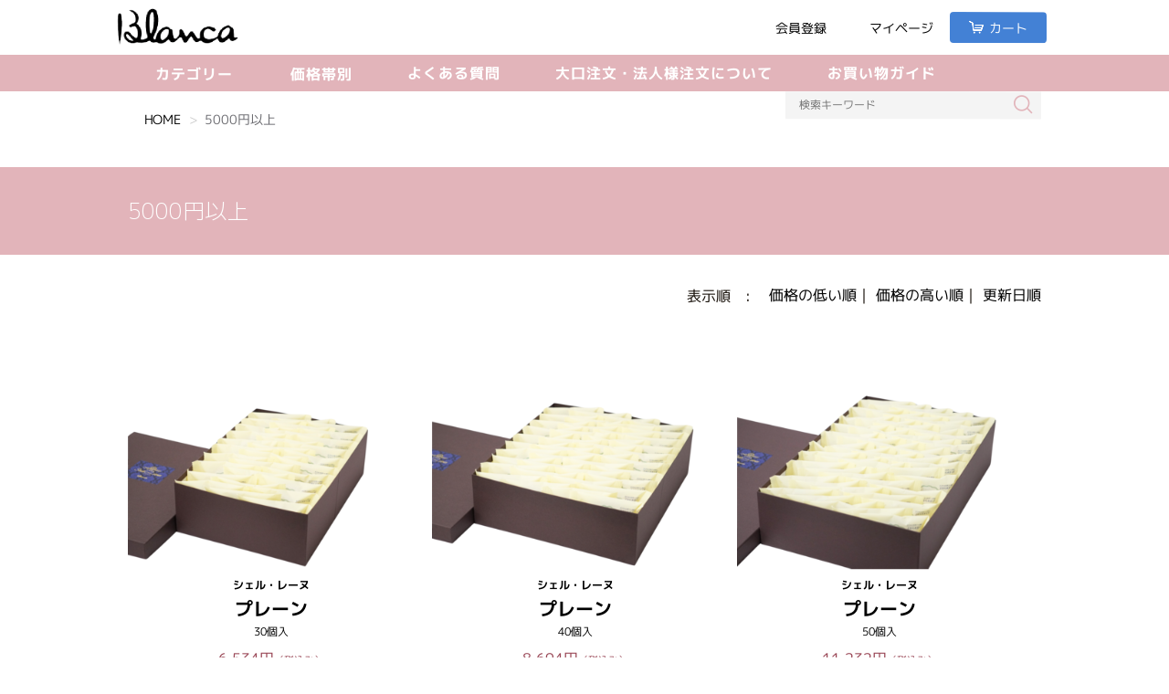

--- FILE ---
content_type: text/html;charset=UTF-8
request_url: https://blanca-shop.jp/item-list?pageIndex=0&sortKind=1&&campaignId=5572
body_size: 5933
content:
<!DOCTYPE html>
<html lang="ja">
<head>
	<meta charset="utf-8">
	<meta http-equiv="X-UA-Compatible" content="IE=edge">
	<meta name="viewport" content="width=device-width">
	<meta name="format-detection" content="telephone=no">
	<title>5000円以上 | ブランカネットショップ</title>

	<meta property="og:site_name" content="ブランカネットショップ"> 
	
		<link rel="shortcut icon" href="https://contents.raku-uru.jp/01/20812/390/favicon.ico">
	<link rel="icon" type="image/vnd.microsoft.icon" href="https://contents.raku-uru.jp/01/20812/390/favicon.ico">
		<link href="https://blanca-shop.jp/getCss/2" rel="stylesheet" type="text/css">
	<!--[if lt IE 10]>
		<style type="text/css">label:after {display:none;}</style>
	<![endif]-->
	
<meta name="referrer" content="no-referrer-when-downgrade">
		<link rel="canonical" href="https://blanca-shop.jp/item-list?pageIndex=0&sortKind=1&&campaignId=5572">		</head>

<body ontouchstart="">
<div class="header-menu-sp">
	<div class="menuBarBox btn-trigger" id="btnBar">
		<span></span>
		<span></span>
		<span></span>
	</div>
</div>

<div id="wrapper">
<nav id="global-nav">

	<div class="header-top">
		<h1><a href="/"><img src="https://image.raku-uru.jp/01/20812/147/logo.psd_1642669503693.png" width="150"></a></h1>

		<ul class="header-menu pc">
						<li class="entry"><a href="https://cart.raku-uru.jp/member/regist/input/3bb27507634c4533f95d850e37229c5d"><i>会員登録</i></a></li>
														<li class="mypage"><a href="https://cart.raku-uru.jp/mypage/login/3bb27507634c4533f95d850e37229c5d"><i>マイページ</i></a></li>
						<li class="cart"><a href="https://cart.raku-uru.jp/cart/3bb27507634c4533f95d850e37229c5d"><i>カート</i></a></li>
		</ul>
	</div><!--//header-top-->

	<div class="header-nav">
		<div>
			<ul>
				<li></li>
				<li></li>
				<li></li>
			</ul>
		</div>
	</div><!--//header-nav-->

	<div class="main-menu flst ai_c comBgCol">

		<ul class="header-menu sp">
						<li class="entry"><a href="https://cart.raku-uru.jp/member/regist/input/3bb27507634c4533f95d850e37229c5d"><i>会員登録</i></a></li>
														<li class="mypage"><a href="https://cart.raku-uru.jp/mypage/login/3bb27507634c4533f95d850e37229c5d"><i>マイページ</i></a></li>
						<li class="cart"><a href="https://cart.raku-uru.jp/cart/3bb27507634c4533f95d850e37229c5d"><i>カート</i></a></li>
		</ul>

		<div class="flst ai_c">

			<div class="cat-menu-area">
				<ul class="cat-menu pc">
					<!--カテゴリ▼-->
										                                          										<li class="cat-dropdown"><b>カテゴリー</b>
						<ul class="menu-open">
						 							<li><a href="/item-list?categoryId=67456">シェル・レーヌ</a>
																<ul>
								           								<li><a href="/item-list?categoryId=67470">シェル・レーヌ ミニ</a></li>
								   								</ul>
															</li>
						  							<li><a href="/item-list?categoryId=67458">ロンド・カシュカシュ</a>
															</li>
						  							<li><a href="/item-list?categoryId=67459">バウムクーヘン</a>
															</li>
						          							<li><a href="/item-list?categoryId=67465">おすすめスイーツ</a>
															</li>
						  							<li><a href="/item-list?categoryId=67471">【特選ギフト】欧風菓壇</a>
															</li>
						  							<li><a href="/item-list?categoryId=68146">期間限定</a>
															</li>
						  							<li><a href="/item-list?categoryId=68147">ネット限定</a>
															</li>
						       						</ul><!--//menu-open-->
					</li><!--//cat-dropdown-->
										<!--カテゴリ▲-->
					<!--キャンペーン▼-->
										                										<li class="cat-dropdown"><b>価格帯別</b>
						<ul class="menu-open">
							 							<li><a href="/item-list?campaignId=5572">5000円以上</a></li>
							  							<li><a href="/item-list?campaignId=5617">3000円～5000円未満</a></li>
							  							<li><a href="/item-list?campaignId=5618">1000円～3000円未満</a></li>
							  							<li><a href="/item-list?campaignId=5619">1000円未満</a></li>
							 						</ul><!--//menu-open-->
					</li><!--//cat-dropdown-->
										<!--キャンペーン▲-->
				</ul><!--//cat-menu-->

				<ul class="cat-menu-sp sp">
					<!--カテゴリ▼-->
										                                          										<li class="cat-dropdown-sp"><b>カテゴリー</b>
						<ul class="menu-open-sp">
						 							<li><a href="/item-list?categoryId=67456">シェル・レーヌ</a>
																<ul>
								           								<li><a href="/item-list?categoryId=67470">シェル・レーヌ ミニ</a></li>
								   								</ul>
															</li>
						  							<li><a href="/item-list?categoryId=67458">ロンド・カシュカシュ</a>
															</li>
						  							<li><a href="/item-list?categoryId=67459">バウムクーヘン</a>
															</li>
						          							<li><a href="/item-list?categoryId=67465">おすすめスイーツ</a>
															</li>
						  							<li><a href="/item-list?categoryId=67471">【特選ギフト】欧風菓壇</a>
															</li>
						  							<li><a href="/item-list?categoryId=68146">期間限定</a>
															</li>
						  							<li><a href="/item-list?categoryId=68147">ネット限定</a>
															</li>
						       						</ul><!--//menu-open-->
					</li><!--//cat-dropdown-->
										<!--カテゴリ▲-->
					<!--キャンペーン▼-->
										                										<li class="cat-dropdown-sp"><b>価格帯別</b>
						<ul class="menu-open-sp">
							 							<li><a href="/item-list?campaignId=5572">5000円以上</a></li>
							  							<li><a href="/item-list?campaignId=5617">3000円～5000円未満</a></li>
							  							<li><a href="/item-list?campaignId=5618">1000円～3000円未満</a></li>
							  							<li><a href="/item-list?campaignId=5619">1000円未満</a></li>
							 						</ul><!--//menu-open-->
					</li><!--//cat-dropdown-->
										<!--キャンペーン▲-->
				</ul><!--//cat-menu-->
			</div><!--//cat-menu-area-->

			<div class="faq-area">
				<a href="/fr/6">よくある質問</a>
			</div><!--//faq-area-->


<div class="faq-area">
				<a href="/fr/46">大口注文・法人様注文について</a>
			</div><!--//faq-area-->


			<div class="guide-area">
				<a href="/fr/3">お買い物ガイド</a>
			</div><!--//guide-area-->


				

			<div class="search-area">
				<form action="/search" method="post" class="searchform3">
						<input  type="text" name="searchWord" placeholder="検索キーワード" class="sbox3" >
						<button class="sbtn3" type="submit"></button>
				</form>
			</div><!--//search-area-->

		</div>
	</div>

</nav><!--//global-nav-->

<div id="container">
<!--パンくず▼-->
<div class="breadcrumbs">
<div class="inner">
	<ol>
		 		<li><a href="/" itemprop="url">HOME</a></li>
		  		<li><strong>5000円以上</strong></li>
		 	</ol>
</div>
</div>
<!--パンくず▲-->

 

<article id="main">

<div class="cat-head" style="display: none;">
	<div class="detailed-search">
		<div class="detailed-search-head">詳細検索フォーム</div>
		<div class="detailed-search-content">
			<form action="/search" method="post" name="cmsCommonForm">
				<div class="detailed-search-keyword"><span class="detailed-search-name">検索キーワード</span><input type="text" name="searchWord" maxlength="50" value=""></div>
								                                          								<div class="detailed-search-category"><span class="detailed-search-name">カテゴリー</span><label for="search-category">
						<select name="category" id="search-category">
							<option value="">指定しない</option>
							 								<option value="67456" >シェル・レーヌ</option>
																           								<option value="67470" >シェル・レーヌ　＞　シェル・レーヌ ミニ</option>
								   															  								<option value="67458" >ロンド・カシュカシュ</option>
															  								<option value="67459" >バウムクーヘン</option>
															          								<option value="67465" >おすすめスイーツ</option>
															  								<option value="67471" >【特選ギフト】欧風菓壇</option>
															  								<option value="68146" >期間限定</option>
															  								<option value="68147" >ネット限定</option>
															       						</select>
					</label>
				</div>
								<div class="detailed-search-price"><span class="detailed-search-name">商品価格</span><input type="text" name="salePriceFrom" maxlength="6" value=""><span class="detailed-search-price-unit1">円~</span><input type="text" name="salePriceTo" maxlength="6" value=""><span class="detailed-search-price-unit2">円</span></div>
				<div class="detailed-search-btn"><button type="submit" title="検索">検索</button></div>
			</form>
		</div>
	</div>
</div><!--//cat-head-->

<div class="section-head">
	<h2 class="title1" style="display: none;">CAMPAIGN</h2>
	<div class="sub-title">5000円以上</div>
</div>

<div class="sort sort-select">
	<span class="sort-label">表示順　:　</span>
	<span><a href="./item-list?pageIndex=0&sortKind=1&&campaignId=5572">価格の低い順</a></span>｜
	<span><a href="./item-list?pageIndex=0&sortKind=2&&campaignId=5572">価格の高い順</a></span>｜
	<span><a href="./item-list?pageIndex=0&sortKind=3&&campaignId=5572">更新日順</a></span>

	<label for="sort-select" style="display: none;">
		<select name="sort-select" id="sort-select" onchange="location.href='./item-list?pageIndex=0&sortKind=' + document.querySelector('select[name=sort-select]').value + '&campaignId=5572'">
			<option value="1"  selected="selected" >価格の低い順</option>
			<option value="2" >価格の高い順</option>
			<option value="3" >更新日順</option>
						<option value="5" >おすすめ順</option>
		</select>
	</label>
</div>

<ul class="list-product col-3">
<!--商品リスト▼-->
<li>
	<div class="item-photo">	<a href="/item-detail/1032548">	<img src="https://image.raku-uru.jp/01/20812/968/137_1741129532720_400.png" alt="シェル・レーヌ　プレーン　30個入"> </a>
	</div>

	<div class="item-info">
	<p class="item-name"><a href="/item-detail/1032548">シェル・レーヌ　プレーン　30個入</a></p>
	<p class="item-price">6,534円<span class="tax">（税込み）</span></p>
		</div>
</li>
<!--商品リスト▲-->
<li>
	<div class="item-photo">	<a href="/item-detail/1032549">	<img src="https://image.raku-uru.jp/01/20812/966/138_1741129502860_400.png" alt="シェル・レーヌ　プレーン　40個入"> </a>
	</div>

	<div class="item-info">
	<p class="item-name"><a href="/item-detail/1032549">シェル・レーヌ　プレーン　40個入</a></p>
	<p class="item-price">8,694円<span class="tax">（税込み）</span></p>
		</div>
</li>
<!--商品リスト▲-->
<li>
	<div class="item-photo">	<a href="/item-detail/1032551">	<img src="https://image.raku-uru.jp/01/20812/964/139_1741129466409_400.png" alt="シェル・レーヌ　プレーン　50個入"> </a>
	</div>

	<div class="item-info">
	<p class="item-name"><a href="/item-detail/1032551">シェル・レーヌ　プレーン　50個入</a></p>
	<p class="item-price">11,232円<span class="tax">（税込み）</span></p>
		</div>
</li>
<!--商品リスト▲-->
</ul><!--//list-product-->

<div class="item-list-itemcount">表示件数：1&#65374;3/3</div>


</article><!--//main-->


<div id="secondary">

	<div class="left-block">
	<div class="footer-logo"><a href="/">
	ブランカネットショップ		</a></div>
	<ul class="sns">
		<li><a href="http://twitter.com/share?url=https://blanca-shop.jp&text=ブランカネットショップ" target="_blank" class="twitter"></a></li>
		<li><a href="http://www.facebook.com/share.php?u=https://blanca-shop.jp" onclick="window.open(this.href, 'FBwindow', 'width=650, height=450, menubar=no, toolbar=no, scrollbars=yes'); return false;" class="facebook"></a></li>
	</ul>
	
	</div><!--//left-block-->

	<div class="right-block">
	
	<!--▼カレンダー-->
		<div class="secondary-head">
	<h3 class="title2">CALENDAR</h3>
	</div>
	
	<div class="block-in">
			<div class="schedule-area2">
		<div class="months">2026年01月</div>
		<div class="calendar">
		<table>
		<thead>
		<tr>
			<th class="sun">日</th>
			<th class="mon">月</th>
			<th class="tue">火</th>
			<th class="wed">水</th>
			<th class="thu">木</th>
			<th class="fri">金</th>
			<th class="sat">土</th>
		</tr>
		</thead>
		<tbody>
				<tr>
			<td class="sun ">
						</td>
			<td class="mon ">
						</td>
			<td class="tue ">
						</td>
			<td class="wed ">
						</td>
			<td class="thu ">
			<i>1</i>			</td>
			<td class="fri ">
			<i>2</i>			</td>
			<td class="sat ">
			<i>3</i>			</td>
		</tr>
				<tr>
			<td class="sun ">
			<i>4</i>			</td>
			<td class="mon ">
			<i>5</i>			</td>
			<td class="tue ">
			<i>6</i>			</td>
			<td class="wed ">
			<i>7</i>			</td>
			<td class="thu ">
			<i>8</i>			</td>
			<td class="fri ">
			<i>9</i>			</td>
			<td class="sat ">
			<i>10</i>			</td>
		</tr>
				<tr>
			<td class="sun ">
			<i>11</i>			</td>
			<td class="mon ">
			<i>12</i>			</td>
			<td class="tue ">
			<i>13</i>			</td>
			<td class="wed ">
			<i>14</i>			</td>
			<td class="thu ">
			<i>15</i>			</td>
			<td class="fri ">
			<i>16</i>			</td>
			<td class="sat ">
			<i>17</i>			</td>
		</tr>
				<tr>
			<td class="sun ">
			<i>18</i>			</td>
			<td class="mon ">
			<i>19</i>			</td>
			<td class="tue ">
			<i>20</i>			</td>
			<td class="wed ">
			<i>21</i>			</td>
			<td class="thu ">
			<i>22</i>			</td>
			<td class="fri ">
			<i>23</i>			</td>
			<td class="sat ">
			<i>24</i>			</td>
		</tr>
				<tr>
			<td class="sun ">
			<i>25</i>			</td>
			<td class="mon ">
			<i>26</i>			</td>
			<td class="tue ">
			<i>27</i>			</td>
			<td class="wed ">
			<i>28</i>			</td>
			<td class="thu ">
			<i>29</i>			</td>
			<td class="fri ">
			<i>30</i>			</td>
			<td class="sat ">
			<i>31</i>			</td>
		</tr>
				</tbody>
		</table>
		</div><!--//calendar-->
		</div><!--//schedule-area2-->
			<div class="schedule-area2">
		<div class="months">2026年02月</div>
		<div class="calendar">
		<table>
		<thead>
		<tr>
			<th class="sun">日</th>
			<th class="mon">月</th>
			<th class="tue">火</th>
			<th class="wed">水</th>
			<th class="thu">木</th>
			<th class="fri">金</th>
			<th class="sat">土</th>
		</tr>
		</thead>
		<tbody>
				<tr>
			<td class="sun ">
			<i>1</i>			</td>
			<td class="mon ">
			<i>2</i>			</td>
			<td class="tue ">
			<i>3</i>			</td>
			<td class="wed ">
			<i>4</i>			</td>
			<td class="thu ">
			<i>5</i>			</td>
			<td class="fri ">
			<i>6</i>			</td>
			<td class="sat ">
			<i>7</i>			</td>
		</tr>
				<tr>
			<td class="sun ">
			<i>8</i>			</td>
			<td class="mon ">
			<i>9</i>			</td>
			<td class="tue ">
			<i>10</i>			</td>
			<td class="wed ">
			<i>11</i>			</td>
			<td class="thu ">
			<i>12</i>			</td>
			<td class="fri ">
			<i>13</i>			</td>
			<td class="sat ">
			<i>14</i>			</td>
		</tr>
				<tr>
			<td class="sun ">
			<i>15</i>			</td>
			<td class="mon ">
			<i>16</i>			</td>
			<td class="tue ">
			<i>17</i>			</td>
			<td class="wed ">
			<i>18</i>			</td>
			<td class="thu ">
			<i>19</i>			</td>
			<td class="fri ">
			<i>20</i>			</td>
			<td class="sat ">
			<i>21</i>			</td>
		</tr>
				<tr>
			<td class="sun ">
			<i>22</i>			</td>
			<td class="mon ">
			<i>23</i>			</td>
			<td class="tue ">
			<i>24</i>			</td>
			<td class="wed ">
			<i>25</i>			</td>
			<td class="thu ">
			<i>26</i>			</td>
			<td class="fri ">
			<i>27</i>			</td>
			<td class="sat ">
			<i>28</i>			</td>
		</tr>
				</tbody>
		</table>
		</div><!--//calendar-->
		</div><!--//schedule-area2-->
		</div><!--//block-in-->
	
	<ul class="list-event">
			</ul>
		<!--▲カレンダー-->
	
	<div class="secondary-head">
	<h3 class="title2">SHOPPING GUIDE</h3>
	</div>

	<ul class="guide-nav">
		<li><a href="/law">特定商取引法に基づく表記</a></li>
		<li><a href="/privacy">個人情報保護方針</a></li>
		<li><a href="/fee">送料について</a></li>
		<li><a href="/membership">会員規約</a></li>
		<li><a href="https://cart.raku-uru.jp/ask/start/3bb27507634c4533f95d850e37229c5d">お問合せ</a></li>	</ul>
	
	</div><!--//right-block-->

</div><!--//secondary-->
</div><!--//container-->

<footer id="footer" class="comBgCol">
	<div class="img_footer"><img src="https://image.raku-uru.jp/01/20812/344/img_footer_1645530150125.png"></div>

	<div class="footer_cntA">
		<div class="flst jc_sb">
			<div class="tel_cnt">
				<div class="tel_cnt flst ai_c">
					<p><img src="https://image.raku-uru.jp/01/20812/180/ico_footer_tel_1642671554962.png" alt="電話"></p>
					<p class="tel_no">0596-65-6666</p>
				</div>
				<div class="time_cnt"><p>電話受付時間：9:00～17:00　定休日：日曜</p></div>
			</div>
			<div class="btn_cnt flst jc_sb">
				<div>
					<a href="/fr/3" class="btnA flst ai_c jc_c">
						<span><img src="https://image.raku-uru.jp/01/20812/178/ico_footer_wakaba_1642671526159.png" alt="若葉"></span>
						<span>お買い物ガイド</span>
					</a>
				</div>
				<div>
					<a href="https://cart.raku-uru.jp/ask/start/3bb27507634c4533f95d850e37229c5d" class="btnA flst ai_c jc_c">
						<span><img src="https://image.raku-uru.jp/01/20812/181/ico_footer_mail_1642671555183.png" alt="メール"></span>
						<span>お問い合わせ</span>
					</a>
				</div>
			</div>
		</div>
	</div>

	<div class="footer_cntB">
		<div class="flst jc_sb">

			<div class="flst w50p">
				<div><h3><img src="https://image.raku-uru.jp/01/19287/14/img_footer_logo_1639116204302.png" alt="Blanca"></h3></div>
				<div>
					<ul class="flst jc_sb footer_sns">
						<li><a href="https://twitter.com/blancashell6655/" target="_blank"><img src="https://image.raku-uru.jp/01/20812/179/ico_footer_tw_1642671526359.png" alt="Twitter"></a></li>
						<li><a href="https://www.instagram.com/shellleines/" target="_blank"><img src="https://image.raku-uru.jp/01/20812/182/ico_footer_ig_1642671555396.png" alt="Instagram"></a></li>
						<li><a href="https://www.youtube.com/@%E6%A0%AA%E5%BC%8F%E4%BC%9A%E7%A4%BE%E3%83%96%E3%83%A9%E3%83%B3%E3%82%AB%E5%85%AC%E5%BC%8F/videos" target="_blank"><img src="https://image.raku-uru.jp/01/20812/177/ico_footer_yt_1642671525949.png" alt="YouTube"></a></li>
					</ul>
				</div>
			</div>

			<div class="w470">
				<ul class="flst lnk">
					<li><a href="/fr/1">会社概要</a></li>
					<li><a href="https://www.blanca.co.jp/infomation.html" target="_blank">店舗案内</a></li>
					<li><a href="/fr/3">お買い物ガイド</a></li>
					<li><a href="/fr/4">配達について</a></li>
					<li><a href="/fr/5">お支払いについて</a></li>
					<li><a href="/fr/6">よくある質問</a></li>
					<li><a href="/law">特定商取引</a></li>
					<li><a href="/privacy">プライバシーポリシー</a></li>
					<li><a href="/membership">会員規約</a></li>
				</ul>
			</div>
		</div>

		<div class="copyright"><small>Copyright &copy; ブランカネットショップ All Rights Reserved.</small></div>
	</div>
	<div id="page-top"><a href="#wrapper"></a></div>
</footer><!--//footer-->

</div><!--//wrapper-->
<div class="overlay"></div>
<script src="https://image.raku-uru.jp/cms/yt00016/js/jquery-1.12.4.min.js" type="text/javascript"></script>
<script src="https://image.raku-uru.jp/cms/yt00016/js/jquery-ui-1.11.4.min.js" type="text/javascript"></script>
<script src="https://image.raku-uru.jp/cms/yt00016/js/jquery.flicksimple.js" type="text/javascript"></script>
<script src="https://image.raku-uru.jp/cms/yt00016/js/common-script.js" type="text/javascript"></script>
<script src="https://image.raku-uru.jp/cms/yt00016/js/shop-script.js" type="text/javascript"></script>
<script src="https://contents.raku-uru.jp/01/19287/70/jquery.cookie_1641445319666.js" type="text/javascript"></script>
<script>
$(function(){
	/* SP menu open close ------------------------------------------------- */
	$('.header-menu-sp').on('click',function(){
		$('.main-menu').toggleClass('nav-open');
		$('#btnBar').toggleClass('active');
	});

	/* faq_lst open close ------------------------------------------------- */
	$('ul.faq_lst li div.Q').on('click',function(){
		$(this).parent().toggleClass('active');
	});

	/* itemList item-name reHtml ------------------------------------------ */
	$('.item-name a').each(function(i,e){
		var items = $(e).context.innerText.split('　');
		var re_html = "";
		var cl_arr = ['p_bland','p_name','p_num'];
		for (c=0;c<items.length;c++) {
			console.log(i,items[c]);
			re_html = re_html + '<div class="' + cl_arr[c] + '">' + items[c] + '</div>';
		}
		console.log(i,re_html);
		$(this).html(re_html);
	});

	/* itemDetail item-name reHtml ---------------------------------------- */
	$('.item-detail-head .ittl').each(function(i,e){
		var items = $(e).context.innerText.split('　');
		var re_html = "";
		var cl_arr = ['p_bland','p_name','p_num'];
		for (c=0;c<items.length;c++) {
			console.log(i,items[c]);
			re_html = re_html + '<div class="' + cl_arr[c] + '">' + items[c] + '</div>';
		}
		console.log(i,re_html);
		$(this).html(re_html);
	});

	/* カートボタン検証 ---------------------------------------------------- */
/*
	$('#cart_check_act').on('click',function (){
		if ($(this).prop("checked") == true) {
			$('.raku-add-cart').css('pointer-events','auto');
		} else {
			$('.raku-add-cart').css('pointer-events','none');
		}
	});
*/

	/* 成人確認検証 ---------------------------------------------------- */
/*
	if ($.cookie("seijin") != 'yes') {
		$('#cover20_yes').on('click',function (){
			$.cookie("seijin", "yes", { expires: 1 });//1日
			$('.cover20').css('display','none');
		});

		$('#cover20_no').on('click',function (){
			window.location.href = "https://google.jp";
		});
	} else {
		$('.cover20').css('display','none');
	}
*/
});
</script>

<!--
<div class="cover20">
	<div>
		<p>
			【年齢確認】<br><br>
			あなたは20歳以上ですか？<br><br>
			<input type="button" value="はい" id="cover20_yes">　<input type="button" value="いいえ" id="cover20_no">
		</p>
	</div>
</div>
-->


</body>
</html>


--- FILE ---
content_type: text/css;charset=UTF-8
request_url: https://blanca-shop.jp/getCss/2
body_size: 25846
content:
@charset "UTF-8";
@import url("https://image.raku-uru.jp/cms/fontcss/font.css");
@import url('https://fonts.googleapis.com/css2?family=M+PLUS+1p:wght@100;300;400;500;700;800;900&display=swap');


.pc {
	display: block;
}
.sp {
	display: none;
}
.pc_i {
	display: inline;
}
.sp_i {
	display: none;
}
.pc_ib {
	display: inline-block;
}
.sp_ib {
	display: none;
}

.pc_sp div.f_left {
	width: 43%;
}
.pc_sp div.f_right {
	width: 55%;
}

@media screen and (max-width: 812px) {
	.pc_sp div.f_left {
		width: 100%;
	}
	.pc_sp div.f_right {
		width: 100%;
	}
	.pc_sp div.f_right p {
		width: 100%;
		text-align: center;
	}
}


/* reset
--------------------------------------*/
html, body, div, span, applet, object, iframe,
h1, h2, h3, h4, h5, h6, p, blockquote, pre,
a, abbr, acronym, address, big, cite, code,
del, dfn, em, img, ins, kbd, q, s, samp,
small, strike, strong, sub, sup, tt, var,
b, u, i, center,
dl, dt, dd, ol, ul, li, fieldset, form, label, legend,
table, caption, tbody, tfoot, thead, tr, th, td,
article, aside, canvas, details, embed, figure, figcaption,
footer, header, hgroup, menu, nav, output, ruby, section, summary,
time, mark, audio, video {
	margin: 0;
	padding: 0;
	border: 0;
	font-size: 100%;
	vertical-align: baseline;
}

article, aside, details, figcaption, figure,
footer, header, hgroup, menu, nav, section {
	display: block;
}

body {
	line-height: 1;
	word-wrap: break-word;
	word-break: break-all;
}

nav ul {
	list-style: none;
}

blockquote, q {
	quotes: none;
}

blockquote:before, blockquote:after,
q:before, q:after {
	content: '';
	content: none;
}

ins {
	background-color: #f2f82f;
	color: #171216;
	text-decoration: none;
}

mark {
	background-color: #f2f82f;
	color: #171216;
	font-weight: bold;
}

abbr[title], dfn[title] {
	border-bottom: 1px dotted;
	cursor: help;
}

table {
	border-collapse: collapse;
	border-spacing: 0;
}

del {
	text-decoration: line-through;
}

hr {
	display: block;
	height: 1px;
	border: 0;
	border-top: 1px solid #d2d2d2;
	margin: 1.0rem 0;
	padding: 0;
}

input, select {
	vertical-align: middle;
}

img {
	border: none;
	vertical-align: middle;
	line-height: 0;
}

/*--------------------------------------
	'sm': 'screen and(max-width: 480px)
	'md': 'screen and(min-width: 768px)
	'lg': 'screen and(min-width: 960px)
	'xl': 'screen and(min-width: 1200px)

	#common
--------------------------------------*/
* {
	-moz-box-sizing: border-box;
	-webkit-box-sizing: border-box;
	-o-box-sizing: border-box;
	-ms-box-sizing: border-box;
	box-sizing: border-box;
}

html {
	font-size: 62.5%;
}

body {
	font-family: 'M PLUS 1p', "ヒラギノ角ゴ Pro W3", "Hiragino Kaku Gothic Pro", "游ゴシック", "Yu Gothic", "游ゴシック体", "YuGothic", "Meiryo UI", "メイリオ", Meiryo, "ＭＳ Ｐゴシック", "MS PGothic", sans-serif !important;
	color:#1a130c;
	background:#fff ;
}

input, textarea, button, select, i {
	font-family: 'M PLUS 1p', "ヒラギノ角ゴ Pro W3", "Hiragino Kaku Gothic Pro", "游ゴシック", "Yu Gothic", "游ゴシック体", "YuGothic", "Meiryo UI", "メイリオ", Meiryo, "ＭＳ Ｐゴシック", "MS PGothic", sans-serif !important;
	transform: rotate(0.05deg);/* M PLUS 1pを滑らかに表示 */
}

a,
a:visited {
	color:#000;
	text-decoration: none;
}

a:hover,
button:hover {
	color:#e2b4ba;
	text-decoration: underline;
}

a img:hover {
	filter: alpha(opacity=70);
	-moz-opacity: 0.7;
	opacity: 0.7;
}

a, a:hover {
	-webkit-transition: 0.3s;
	-moz-transition: 0.3s;
	-o-transition: 0.3s;
	transition: 0.3s;
	text-decoration: none;
}

img {
	max-width: 100%;
	height: auto;
	border: none;
}

h1, h2, h3, h4, h5, h6 {
	font-feature-settings: "palt";
}

/*  TEXTカラー
--------------------------------------*/
.txt-wt {
	color: #fff;
}

.txt-red, .red {
	color: #d70035;
}

.txt-blue {
	color: #006eb0;
}

/*  調整用
--------------------------------------*/
.none_bg {
	background: none !important;
}

.none_bd {
	border: none !important;
}

.none_bd_top {
	border-top: none !important;
}

/* 改行 */
.no_br br {
	display: none;
}

.on_br br {
	display: block;
}

/* TEXT配置 */
.txt_center {
	text-align: center !important;
}

.txt_right {
	text-align: right !important;
}

.txt_left {
	text-align: left !important;
}

/*  文字ツメ */
.txt_spac {
	letter-spacing: -1px;
}

.txt_spac_pl {
	letter-spacing: 2px;
}

.bold {
	font-weight: bold;
}

/* margin・padding
--------------------------------------*/
.mt0 {
	margin-top: 0px !important;
}

.mb0 {
	margin-bottom: 0px !important;
}

.pt0 {
	padding-top: 0px !important;
}

.pb0 {
	padding-bottom: 0px !important;
}

.mt5 {
	margin-top: 5px !important;
}

.mb5 {
	margin-bottom: 5px !important;
}

.pt5 {
	padding-top: 5px !important;
}

.pb5 {
	padding-bottom: 5px !important;
}

.mt10 {
	margin-top: 10px !important;
}

.mb10 {
	margin-bottom: 10px !important;
}

.pt10 {
	padding-top: 10px !important;
}

.pb10 {
	padding-bottom: 10px !important;
}

.mt15 {
	margin-top: 15px !important;
}

.mb15 {
	margin-bottom: 15px !important;
}

.pt15 {
	padding-top: 15px !important;
}

.pb15 {
	padding-bottom: 15px !important;
}

.mt20 {
	margin-top: 20px !important;
}

.mb20 {
	margin-bottom: 20px !important;
}

.pt20 {
	padding-top: 20px !important;
}

.pb20 {
	padding-bottom: 20px !important;
}

.mt25 {
	margin-top: 25px !important;
}

.mb25 {
	margin-bottom: 25px !important;
}

.pt25 {
	padding-top: 25px !important;
}

.pb25 {
	padding-bottom: 25px !important;
}

/*  共通CSS
--------------------------------------*/
em, i, cite {
	font-style: normal;
}

strong, b {
	font-weight: bold;
}

blockquote, q {
	border-left: 4px solid #d2d2d2;
	margin: 0 0 2.4em 1rem;
	position: relative;
	display: block;
	color: #4a515c;
}
blockquote:after, q:after {
	content: "”";
	font-size: 90px;
	line-height: 0em;
	color: #dcdce0;
	position: absolute;
	right: 0;
	top: 100%;
}
blockquote p:last-child, q p:last-child {
	margin-bottom: 0;
}

/* FOAM
--------------------------------------*/
/* OSi リセット */
input[type="submit"],
input[type="button"] {
	border-radius: 0;
	-webkit-box-sizing: content-box;
	-webkit-appearance: button;
	appearance: button;
	border: none;
	box-sizing: border-box;
}
input[type="submit"]::-webkit-search-decoration,
input[type="button"]::-webkit-search-decoration {
	display: none;
}
input[type="submit"]::focus,
input[type="button"]::focus {
	outline-offset: -2px;
}

input, textarea, select {
	outline: 0;
}

/* 基本スタイル */
input[type="text"], input[type="email"], input[type="url"] {
	background: #fff;
	border: 1px solid #d2d2d2;
	padding: 0.2em 15px;
}
input[type="text"]::focus, input[type="text"]:hover, input[type="email"]::focus, input[type="email"]:hover, input[type="url"]::focus, input[type="url"]:hover {
	border: 1px solid #00AEE3;
}

button {
	cursor: pointer;
}

input[type='checkbox'], input[type="radio"], input[type="submit"] {
	cursor: pointer;
}

textarea {
	border: 1px solid #d2d2d2;
	-moz-border-radius: 4px;
	-webkit-border-radius: 4px;
	border-radius: 4px;
	height: 230px;
	margin: auto;
}

/* 基本table
--------------------------------------*/
table {
	-moz-box-sizing: border-box;
	-webkit-box-sizing: border-box;
	-o-box-sizing: border-box;
	-ms-box-sizing: border-box;
	box-sizing: border-box;
	margin: auto;
}

table table {
	width: 100%;
}

th, td {
	-moz-box-sizing: border-box;
	-webkit-box-sizing: border-box;
	-o-box-sizing: border-box;
	-ms-box-sizing: border-box;
	box-sizing: border-box;
	border-top: 1px solid #d2d2d2;
	border-bottom: 1px solid #d2d2d2;
	margin: 0 0 -1px 0;
	vertical-align: middle;
	padding:5px;
	display:block;
}

table tr:last-child td:last-child {
	margin-bottom:0;
}

th {
	background: #f6f6f7;
}

/* ご利用ガイド用スタイル */
table.about-tbl {
	margin: 24px auto;
	width: 100%;
}
table.about-tbl th, table.about-tbl td {
	padding: 10px;
}
table.about-tbl th {
	white-space: nowrap;
}
table.about-tbl a {
	text-decoration: underline;
}

table.shipment-tbl {
	margin-bottom: 30px;
}
table.shipment-tbl table {
	margin-bottom: 15px;
}
table.shipment-tbl th, table.shipment-tbl td {
	font-size: 14px;
}
table.shipment-tbl td {
	padding: 5px 10px;
}
table.shipment-tbl thead th,
table.shipment-tbl thead td {
	text-align: center;
	font-weight: bold;
}
.shipment-tbl-normal-shippoint-point span {
	display: inline-block;
}
.shipment-tbl-tkbsize-defined {
	margin-top: 30px;
}
.shipment-tbl-tkbsize-defined thead td {
	background: #f6f6f7;
}
.shipment-tbl-tkbsize-defined tbody tr td:last-child {
	border-bottom-width: 2px;
}
.shipment-tbl-eidome a {
	text-decoration: underline;
}

/* 特定商取引法 */
table.about-tbl td div.payment-title {
/*
	float: left;
	width: 15%;
	margin-bottom:2em;
*/
}
table.about-tbl td div.payment-content {
/*
	float: left;
	width: 85%;
*/
	margin-bottom:2em;
}
table.about-tbl td div.carriage-title {
	float: left;
	width: 15%;
}
table.about-tbl td div.carriage-content {
	float: left;
	width: 85%;
}
div.shipment-explanation table.payment-content,
div.shipment-explanation div.payment-content {
	margin: 0.5em 1em 2.5em 1em;
}


/* clearfix */
.cl, #header, #container, #main,
.main, #secondary, #footer {
	*zoom: 1;
}
.cl::after, #header::after, #container::after, #main::after,
.main::after, #secondary::after, #footer::after {
	content: "";
	display: block;
	clear: both;
	height: 0;
	visibility: hidden;
}


/*--------------------------------------
	layout
--------------------------------------*/
#wrapper {
	position: relative;
	height: 100%;
	width: 100%;
}

#header {
	margin: 0 auto;
	position: relative;
	z-index: 2000;
}

#container {
	width: 100%;
	margin: 0 auto;
	text-align: center;
	position: relative;
	overflow: hidden;
}

#main,
.main {
/*
	margin: 0 auto 80px auto !important;
*/
	position: relative;
	overflow: hidden;
}

.one-column #main,
.one-column .main {
	width: 100%;
	margin: auto;
}

.inner {
	width: 94%;
	margin: 0 3%;
	height: auto;
	position: relative;
}

.inner_980 {
	width: 94%;
	margin: 0 3%;
	height: auto;
	position: relative;
}

.no_inner {
	width: 100%;
	height: auto;
	margin: 0;
	position: relative;
}

#secondary {
	margin: 0 auto;
	position: relative;
	overflow: hidden;
}

#footer {
	text-align: center;
	position: relative;
}

.layer-bk, .layer-wh {
	width: 100%;
	height: 100%;
	top: 0;
	left: 0;
	z-index: 4;
	padding: 0.5em 0;
}

.layer-bk {
	background: rgba(0, 0, 0, 0.44);
}

.layer-wh {
	background: rgba(255, 255, 255, 0.8);
}

/*--------------------------------------
	共通パーツ
--------------------------------------*/
/* SNS */
.sns li {
	display: inline-block;
}
.sns li a {
	color: #000;
}
.sns li a i {
	font-size: 24px;
	font-size: 2.4rem;
}

/* もっとリンク 右矢印 */
.more-link {
	text-align: right;
	margin-bottom: 1.5em;
	font-size: 14px;
	font-size: 1.4rem;
}
.more-link a {
	display: inline-block;
	text-decoration: none;
}
.more-link a::after {
	content: "\e902";
	font-family: "icomoon";
	color: #0079ff;
	margin-left: 5px;
}
.more-link a:hover {
	color: #106aa7;
	text-decoration: none !important;
}
.more-link a:hover::after {
	color: #106aa7;
}

/* パンくず */
.bread {
	transform: rotate(0.05deg);/* M PLUS 1pを滑らかに表示 */
}
.breadcrumbs {
	margin: 42px 0 0 0 !important;
	text-align: left;
	transform: rotate(0.05deg);/* M PLUS 1pを滑らかに表示 */
}
.breadcrumbs strong {
	font-weight: normal;
}
.breadcrumbs li {
	max-width: 100%;
	display: inline-block;
	color: #6d6d72;
	font-size: 12px;
	font-size: 1.2rem;
	line-height: 1.78;
}
.breadcrumbs a {
/*	text-decoration: underline; */
}
.breadcrumbs li::after {
	content: " > ";
	margin: 0 5px;
	color: #c9c9c9;
}
.breadcrumbs li:last-child::after {
	content: "";
}

/* ページ送り */
.pager {
	position: relative;
	margin: 0 auto 50px auto;
	text-align: center;
/*	width: 94%; */
	width: 1000px;
}
.pager .prev,
.pager .next {
	position: absolute;
	top: 50%;
	margin-top: -10px;
	height: 20px;
}
.pager .prev a,
.pager .next a {
	position: relative;
	color: #1a130c;
	line-height: 20px;
}
.pager .prev a::after,
.pager .next a::after {
	position: absolute;
	width: 14px;
}
.pager .prev {
	left: 0;
}
.pager .prev a {
	padding-left: 24px;
}
.pager .prev a::after {
	left: 0;
	content: "\e905";
	font-family: "icomoon";
	font-size: 16px;
}
.pager .next {
	right: 0;
}
.pager .next a {
	padding-right: 24px;
}
.pager .next a::after {
	right: 0;
	content: "\e90b";
	font-family: "icomoon";
	font-size: 16px;
}

.page-num {
	display: inline-block;
}
.page-num ul {
	font-size: 0;
}
.page-num ul li {
	font-size: 14px;
	display: inline-block;
	margin: 0 15px;
}
.page-num ul li span {
	font-weight: bold;
	font-size: 16px;
}

/* 〇 */
.page-num2 {
	display: inline-block;
}
.page-num2 ul {
	font-size: 0;
}
.page-num2 ul li {
	font-size: 14px;
	display: inline-block;
	margin: 0 5px;
}
.page-num2 ul li a {
	display: block;
	width: 36px;
	height: 36px;
	text-align: center;
	line-height: 36px;
	-moz-border-radius: 50%;
	-webkit-border-radius: 50%;
	border-radius: 50%;
	border: 1px solid #000;
	color: #000;
}
.page-num2 ul li a:hover {
	background-color: #e2b4ba;
	color: #fff;
	text-decoration: none;
}
.page-num2 ul li span a {
	font-weight: bold;
	background-color: #000;
	color: #fff;
}

/* □ */
.page-num3 {
	display: inline-block;
}
.page-num3 ul {
	font-size: 0;
}
.page-num3 ul li {
	font-size: 14px;
	display: inline-block;
	margin: 0 5px;
}
.page-num3 ul li a {
	display: block;
	width: 36px;
	height: 36px;
	text-align: center;
	line-height: 36px;
	border: 1px solid #000;
	color: #000;
}
.page-num3 ul li a:hover {
	background-color: #e2b4ba;
	color: #fff;
	text-decoration: none;
}
.page-num3 ul li span a {
	font-weight: bold;
	background-color: #000;
	color: #fff;
}

/* CSSボタン */
.css-batu, .css-plus {
	display: inline-block;
	position: relative;
	margin: 0 20px 0 7px;
	padding: 0;
	width: 4px;
	height: 20px;
	background: #000;
	cursor: pointer;
}

/* ×ボタン */
.css-batu {
	transform: rotate(45deg);
}
.css-batu::before {
	display: block;
	content: "";
	position: absolute;
	top: 50%;
	left: -8px;
	width: 20px;
	height: 4px;
	margin-top: -2px;
	background: #000;
}

/* +ボタン */
.css-plus::before {
	display: block;
	content: "";
	position: absolute;
	top: 50%;
	left: -8px;
	width: 20px;
	height: 4px;
	margin-top: -2px;
	background: #000;
}

/*  TOPへ戻る */
#page-top {
	position: fixed;
	height: 44px;
	bottom: 10px;
	right: 0;
	margin: 0 10px;
	font-size: 20px;
	font-size: 2rem;
	z-index: 999;
}
#page-top a {
	text-decoration: none;
	background: rgba(226,180,186,1);
	opacity: 0.7;
	width: 40px;
	height: 40px;
	line-height: 36px;
	text-align: center;
	display: inline-block;
	vertical-align: middle;
	-moz-border-radius: 50%;
	-webkit-border-radius: 50%;
	border-radius: 50%;
}
#page-top a::after {
	content: "\e912";
	font-family: 'icomoon';
	color: #fff;
	font-size: 14px;
}
#page-top a:hover {
	text-decoration: none;
}

/*  TOPへ戻る〇 */
#page-top2 {
	position: fixed;
	height: 44px;
	bottom: 20px;
	left: 86%;
	font-size: 20px;
	font-size: 2rem;
	z-index: 999;
}
#page-top2 a {
	background: rgba(255, 255, 255, 0.7);
	text-decoration: none;
	color: #000;
	width: 44px;
	height: 44px;
	text-align: center;
	display: inline-block;
	line-height: 44px;
	vertical-align: middle;
	-moz-border-radius: 50%;
	-webkit-border-radius: 50%;
	border-radius: 50%;
}
#page-top2 a::after {
	content: "\e912";
	font-family: 'icomoon';
	color: #fff;
	font-size: 14px;
}
#page-top2 a:hover {
	text-decoration: none;
}

/*--------------------------------------------
	検索フォームスタイル
--------------------------------------------*/
.searchform1,
.searchform2,
.searchform3,
.searchform4 {
	position: relative;
	height: 36px;
}
.searchform1 input,
.searchform2 input,
.searchform3 input,
.searchform4 input {
	border: none;
}
.searchform1 input[type="text"],
.searchform2 input[type="text"],
.searchform3 input[type="text"],
.searchform4 input[type="text"] {
	padding: 0 15px;
	position: absolute;
}
.searchform1 input[type="submit"],
.searchform2 input[type="submit"],
.searchform3 input[type="submit"],
.searchform4 input[type="submit"] {
	position: absolute;
	padding: 0;
}
.searchform1 button,
.searchform2 button,
.searchform3 button,
.searchform4 button {
	position: absolute;
	padding: 0;
}

/* 虫眼鏡ボタン付き検索（searchform1）
--------------------------------------------*/
.searchform1 input[type="text"] {
	background: #eee;
	border-right: none;
}

.sbox1 {
	height: 36px;
	left: 0;
	top: 0;
	width: 260px;
	width: -webkit-calc(100% - 40px);
	width: calc(100% - 40px);
	border-radius: 2px 0 0 2px;
}
.sbox1:hover {
	border: none;
	background: #FFFDF4;
}

.sbtn1 {
	width: 40px;
	height: 36px;
	right: 0;
	top: 0;
	border-radius: 0 2px 2px 0;
	background: #000;
	color: #fff;
	border: none;
	border-left: none;
	font-size: 16px;
	font-size: 1.6rem;
}
.sbtn1::after {
	content: "\e92b";
	font-family: "icomoon";
	font-size: 20px;
	color: #fff;
}
.sbtn1:hover {
	background: #000;
	color: #fff;
}

/* 検索ボタン付き検索（searchform2）
--------------------------------------------*/
.searchform2 input[type="text"] {
	border-right: none;
	border: 1px solid #bfbfbf;
	background: #fff;
}
.searchform2 input[type="text"]:hover {
	/* border: solid 1px #00b7ee; */
}

.sbox2 {
	height: 36px;
	left: 0;
	top: 0;
	width: 240px;
	width: -webkit-calc(100% - 60px);
	width: calc(100% - 60px);
}

.sbtn2 {
	width: 60px;
	height: 36px;
	right: 0;
	top: 0;
	background: #444444;
	color: #fff;
	border: none;
	border-left: none;
	font-size: 16px;
	font-size: 1.6rem;
}
.sbtn2:hover {
	background: #444444;
	color: #fff;
}

/* 虫眼鏡フレーム内検索（#searchform3）
--------------------------------------------*/
.searchform3 {
	/* border: 2px solid #bfbfbf; */
	height: 40px;
}
.searchform3 input[type="text"] {
	border-right: none;
	border: none;
	background: none;
	font-size: 1.2rem;
}
.searchform3:hover {
	border: none;
}

.sbox3 {
	height: 36px;
	left: 0;
	top: 0;
	width: 260px;
	width: -webkit-calc(100% - 40px);
	width: calc(100% - 40px);
	background: none;
}
.sbox3:hover {
	border: none;
}

.sbtn3 {
	width: 40px;
	height: 36px;
	right: 0;
	top: 0;
	background: none;
	color: #333;
	border: none;
	border-left: none;
	font-size: 16px;
	font-size: 1.6rem;
}
.sbtn3::after {
	content: "\e92b";
	font-family: "icomoon";
	font-size: 20px;
	color: rgba(226,180,186,1);
	vertical-align: middle;
}
.sbtn3:hover {
	background: none;
	color: rgba(255,255,255,0);
	border:none;
}

/* 伸びる検索（searchform4）
--------------------------------------------*/
.searchform4 {
	height: 44px;
	margin: 0 auto;
	position: absolute;
	top: 0;
	width: 44px;
}
.searchform4 input[type="text"] {
	background: #ccc;
	border: none;
	border-radius: 22px;
	color: #333;
	cursor: pointer;
	height: 44px;
	opacity: 0;
	outline: none;
	padding: 5px;
	position: absolute;
	top: 0;
	right: 0;
	transition: all 0.7s;
	width: 44px;
	z-index: 5;
}
.searchform4 input[type="text"]:focus {
	cursor: text;
	opacity: 1;
	width: 300px;
}
.searchform4 input[type="submit"] {
	display: none;
}

.sbtn4 {
	border-radius: 50%;
	display: inline-block;
	height: 44px;
	line-height: 44px;
	margin: 0 auto;
	position: absolute;
	top: 0;
	text-align: center;
	width: 44px;
}
.sbtn4::after {
	content: "\e92b";
	font-family: "icomoon";
	font-size: 20px;
	color: #fff;
}

/*------------------------------
	slider
------------------------------*/
#main-image {
	position: relative;
	margin: 0 auto;
	text-align: center;
	overflow: hidden;
}
#main-image img {
	max-width: 100%;
	max-height: 100%;
}

.main-image-slider {
	position: relative;
	overflow: hidden;
	width: 100%;
	/* max-width: 1040px; */
	height: auto;
	margin: 0 auto;
}
.main-image-slider > ul {
	position: absolute;
	z-index: 100;
	top: 0;
	left: 0;
	display: inline-block;
	overflow: hidden;
	height: 336px;
}
.main-image-slider > ul > li {
	display: inline;
	float: left;
	overflow: hidden;
	width: 1040px;
	height: 336px;
	list-style-type: none;
}
.main-image-slider > ul > li span,
.main-image-slider > ul > li a {
	display: flex;
	width: 100%;
	height: 100%;
	justify-content: center;
	align-items: center;
}

.main-image-prev {
	position: absolute;
	right: 10px;
	top: 50%;
	z-index: 999;
	font-size: 22px;
	margin-top: -16px;
}

.main-image-next {
	position: absolute;
	left: 10px;
	top: 50%;
	z-index: 999;
	font-size: 22px;
	margin-top: -16px;
}

.main-image-prev a,
.main-image-next a {
	display: block;
	width: 24px;
	height: 24px;
	line-height: 30px;
	text-align: center;
}

.main-image-prev a:hover,
.main-image-next a:hover {
	text-decoration: none;
}

.main-image-indicator {
	position: absolute;
	z-index: 999;
	right: 0;
	bottom: 5px;
	left: 0;
}

.main-image-indicator ul {
	text-align: center;
}

.main-image-indicator ul li {
	display: inline-block;
	width: 14px;
	height: 14px;
	margin: 0 8px;
	opacity: .6;
	border: #FFE18C solid 1px;
	border-radius: 50%;
	background-color: transparent;
}

.main-image-indicator ul li.active {
	background-color: #FFE18C;
}


/*--------------------------------------
	calendar
--------------------------------------*/
.months {
/*
	font-family: 'メイリオ', 'Meiryo', 'Meiryo UI';
*/
	font-family: 'M PLUS 1p', "ヒラギノ角ゴ Pro W3", "Hiragino Kaku Gothic Pro", "游ゴシック", "Yu Gothic", "游ゴシック体", "YuGothic", "Meiryo UI", "メイリオ", Meiryo, "ＭＳ Ｐゴシック", "MS PGothic", sans-serif !important;
	text-align: center;
	padding: 8px 0;
	margin: auto;
	font-size: 18px;
	font-size: 1.8rem;
}

.schedule-area {
	text-align: center;
	margin-bottom: 24px;
}
.schedule-area .months {
	width: 94%;
	color: #fff;
	background-color: rgba(226,180,186,1);
	padding: 8px 0;
	margin-bottom: 1.0em;
	-moz-border-radius: 30px;
	-webkit-border-radius: 30px;
	border-radius: 30px;
}

.schedule-area2 {
	text-align: center;
}
.schedule-area2 .months {
	text-align: left;
	padding: 10px;
}

/* カレンダー線あり
--------------------------------------------*/
.calendar table {
	width: 94%;
	margin: auto;
}
.calendar th, .calendar td {
	font-size: 13px;
	font-weight: normal;
	padding: 5px 0;
	width: -webkit-calc(94% / 7);
	width: calc(94% / 7);
	text-align: center;
	border: 2px solid #fff;
	margin: 0;
	display: table-cell;
}
.calendar thead th {
	padding: 10px 0;
}
.calendar thead th:first-child {
	color: #d70035;
}
.calendar thead th:last-child {
	color: #006eb0;
}
.calendar td i {
	display: inline-block;
	width: 26px;
	height: 26px;
	line-height: 26px;
}

/* カレンダー線なし
--------------------------------------------*/
.calendar-2 {
	margin-bottom: 24px;
}
.calendar-2 table {
	width: 94%;
	margin: auto;
}
.calendar-2 th, .calendar-2 td {
	font-size: 13px;
	font-weight: normal;
	padding: 0;
	width: -webkit-calc(94% / 7);
	width: calc(94% / 7);
	text-align: center;
	border: none;
	display: table-cell;
}
.calendar-2 thead {
	border-top: 1px solid #fff;
	border-bottom: 1px solid #fff;
}
.calendar-2 thead th {
	background: rgba(246, 246, 247, 0);
	padding: 10px 0;
}
.calendar-2 thead th:first-child {
	color: #d70035;
}
.calendar-2 thead th:last-child {
	color: #006eb0;
}
.calendar-2 tbody {
	padding-top: 10px;
}
.calendar-2 tbody td {
	vertical-align: middle;
	padding: 5px 3px;
}
.calendar-2 tbody td i {
	display: inline-block;
	width: 26px;
	height: 26px;
	border-radius: 50%;
	-webkit-border-radius: 50%;
	-moz-border-radius: 50%;
	line-height: 26px;
}

/* イベント色分け */
.e1 i {
	color: #000;
	background-color: #d7d8d8;
	border-radius: 20px;
}

.e2 i {
	color: #fff;
	background-color: rgba(226,180,186,1);
	border-radius: 20px;
}

.e3 i {
	color: #000;
	background-color: #d6dd21;
	border-radius: 20px;
}

.list-event {
	border-top: 1px solid #d2d2d2;
	padding: 15px 0;
	margin: 0 3%;
	text-align: left;
}
.list-event li {
	display: inline-block;
	line-height: 24px;
	position: relative;
	min-height: 24px;
	margin-bottom: 5px;
	margin-right: 10px;
	padding-left: 32px;
	text-align: left;
	list-style: none;
	font-size: 13px;
	font-size: 1.3rem;
}
.list-event li::before {
	position: absolute;
	top: 0;
	left: 0;
	display: block;
	width: 24px;
	height: 24px;
	content: '';
}
.list-event li.event1::before {
	background-color: #d7d8d8;
	border-radius: 20px;
}
.list-event li.event2::before {
	background-color: rgba(226,180,186,1);
	border-radius: 20px;
}
.list-event li.event3::before {
	background-color: #d6dd21;
	border-radius: 20px;
}

/*--------------------------------------
	header
--------------------------------------*/
#wrapper {
	max-width: 100%;
	margin: 0 auto;
}

#header {
	width: 100%;
	max-width: 1040px;
	height: 75px;
	margin: 0;
	z-index: auto;
}
#header a:hover {
	text-decoration: none;
}

.header-top {
	text-align: center;
	z-index: 1000;
}

.logo {
	width: -webkit-calc(100% - 100px);
	width: calc(100% - 100px);
	margin: auto;
}

/* LOGO画像・テキスト */
.site-name {
	height: 55px;
/*
	font-family: "Sawarabi Mincho", "Times New Roman", "游明朝", YuMincho, "ヒラギノ明朝 ProN W3", "Hiragino Mincho ProN", "HG明朝E", "メイリオ", Meiryo, serif;
*/
	font-family: 'M PLUS 1p', "ヒラギノ角ゴ Pro W3", "Hiragino Kaku Gothic Pro", "游ゴシック", "Yu Gothic", "游ゴシック体", "YuGothic", "Meiryo UI", "メイリオ", Meiryo, "ＭＳ Ｐゴシック", "MS PGothic", sans-serif !important;
	margin: 0;
	padding: 0 5px;
	text-align: left;
	font-size: 16px;
	font-size: 1.6rem;
	position: relative;
	overflow: hidden;
	color: #000;
}
.site-name img {
	max-width: 100%;
	max-height: 55px;
	width: auto;
	height: auto;
	margin: auto;
}
.site-name a {
	max-height: 55px;
	width: calc(100% - 20px);
	display: block;
	position: absolute;
	text-align: center;
	top: 50%;
	left: 50%;
	transform: translate(-50%, -50%);
	transition: none;
}

/* menu */
.menubtn {
	width: 55px;
	height: 55px;
	line-height: 55px;
	text-align: center;
	position: absolute;
	top: 0;
	right: 0;
	z-index: 1001;
	background: rgba(226,180,186,1);
}
.menubtn a {
	display: block;
}

/* メニューボタン */
#jq-open-btn {
	display: inline-block;
	position: relative;
	width: 55px;
	height: 55px;
}
#jq-open-btn::before {
	content: "\e926";
	font-family: "icomoon";
	font-size: 16px;
	color: #fff;
	line-height: 55px;
}
#jq-open-btn:hover {
	text-decoration: none;
	background: #e2b4ba;
}
#jq-open-btn.close::before {
	content: "\e904";
	font-family: "icomoon";
	font-size: 16px;
	color: #fff;
	line-height: 55px;
}
#jq-open-btn b {
	display: none;
}

/* 検索
------------------------------*/
.search-area {
	width: 100%;
	margin: auto;
	padding: 10px;
	background-color: #eee;
}
.searchform3 {
	height: 30px;
	margin: auto;
	background: #fff;
/*	border-radius: 40px; */
}
.searchform3:hover {
	/* border: 1px solid #00b7ee; */
}

.sbox3 {
/*	left: 40px; */
	height: 30px;
	width: -webkit-calc(100% - 40px);
	width: calc(100% - 40px);
}

.sbtn3 {
	height: 25px;
/*	left: 0; */
}

/* グローバルナビ
------------------------------*/
#global-nav {
	display: none;
	z-index: 999;
	width: 100%;
}

/* ヘッダーメニュー
------------------------------*/
.header-menu {
	width: 100%;
	list-style: none;
	margin: 0;
	overflow: hidden;
	transform: rotate(0.05deg);/* M PLUS 1pを滑らかに表示 */
}
.header-menu li {
	margin: 0;
	float: left;
	font-size: 14px;
	font-size: 1.4rem;
	width: 33.3%;
	width: -webkit-calc(100% / 3);
	width: calc(100% / 3);
}
*::-ms-backdrop, .header-menu li  {
	width: 33.33%; /* IE11 */
}
.header-menu li:first-child.mypage,
.header-menu li:nth-child(2).cart {
	width: 50%;
}
.header-menu li:only-child {
	width:100%;
}
.header-menu li a {
	display: block;
	background-color: rgba(255,255,255,0);
	color: #000;
	height: 34px;
	line-height: 34px;
	text-decoration: none;
	border-radius: 4px;
}
.header-menu li a:hover {
	text-decoration: none;
}
.header-menu li a::before {
	content: "";
	font-family: "icomoon";
	color: #fff;
	font-size: 14px;
	margin-right: 6px;
}
.header-menu li.entry a::before {
/*	content: "\e90a";*/
}
.header-menu li.logout a::before {
/*	content: "\e931";*/
}
.header-menu li.mypage a::before {
/*	content: "\e927";*/
}
.header-menu li.cart a {
	display: block;
	background-color: rgba(67,129,213,1);
	color: #fff;
}
.header-menu li.cart a:hover {
	background-color: rgba(67,129,213,0.75);
}
.header-menu li.cart a::before {
	content: "\e918";
}

.entry a:hover::before,
.logout a:hover::before,
.mypage a:hover::before,
.cart a:hover::before {
	color: #FFF;
}

/* カテゴリーリスト */
.cat-menu {
/*	width: 100%; */
}
.cat-menu li {
	background: #fff;
	border-top: 1px solid #eee;
	font-size: 14px;
	font-size: 1.4rem;
}
.cat-menu li b {
	display: block;
	padding: 15px;
	font-size: 14px;
	font-size: 1.4rem;
	position: relative;
	border-top: 2px solid #eee;
}
/*
.cat-menu li b::after {
	content: "\e93b";
	font-family: "icomoon";
	color: #fff;
	font-size: 11px !important;
	position: absolute;
	left: 90%;
	top: 50%;
}
*/
.cat-menu li a {
	display: block;
	padding: 15px;
}
.cat-menu li a:hover {
	background-color: #FCF4DA;
}
.cat-menu li li li {
	border-top: none;
}
.cat-menu li li li a {
	font-size: 12px;
	padding:9px 9px 9px 30px;
}

/*------------------------------
	#container
------------------------------*/
#container {
}

#main,
.main {
	margin: 0 3% 30px;
}

.main {
	margin: 30px;
}

#top-main {
	margin: 0 3%;
}

/* LP */
#body-lp #main {
	margin-top: 0;
}
#body-lp .logo {
	margin-top: 0;
}
#body-lp .item-order {
	width: 100%;
	padding-top: 30px;
}
#body-lp footer {
	position: relative;
}
#body-lp footer .sns {
	text-align: center;
	margin-top: 10px;
}

.lp-img {
	margin-bottom: 30px;
	text-align: center;
}

#main,
.main {
	font-size: 16px;
	font-size: 1.6rem;
	line-height: 1.5;
	text-align: left;
}

/* section item block
------------------------------*/
.section-block,
.cat-block {
	clear: both;
	padding: 16px 0 20px;
	width: 1000px;
	margin:0 auto;
	transform: rotate(0.05deg);/* M PLUS 1pを滑らかに表示 */
}

/* 見出し */
.section-head,
.item-head {
/*
	padding: 10px 3px;
	margin: 0 0 30px;
	text-align: left;
	border-bottom: 1px solid rgba(226,180,186,1);
	border-top: 1px solid rgba(226,180,186,1);
	color: rgba(226,180,186,1);
	display: -webkit-box;
	display: -moz-box;
	display: -ms-flexbox;
	display: -webkit-flex;
	display: flex;
	flex-direction: column;
	font-family: "Sawarabi Mincho", "Times New Roman", "游明朝", YuMincho, "ヒラギノ明朝 ProN W3", "Hiragino Mincho ProN", "HG明朝E", "メイリオ", Meiryo, serif;
	line-height: 1.0;
	font-feature-settings: "palt";
*/
	text-align: center;
	font-weight: bold;
	font-size: 30px;
	color: rgba(255,255,255,1);
}
.section-head h2,
.item-head h2 {
	font-weight: normal;
}

/* 見出しh2 */
.title1,
.ttl h2 {
/*
	font-size: 16px;
	font-size: 1.6rem;
	font-weight: normal;
	order: 2;
	font-family: "Sawarabi Mincho", "Times New Roman", "游明朝", YuMincho, "ヒラギノ明朝 ProN W3", "Hiragino Mincho ProN", "HG明朝E", "メイリオ", Meiryo, serif;
	padding-top: 10px;
	font-feature-settings: "palt";
	color:#ccc;
*/
}

.title2 {
/*
	font-size: 20px;
	font-size: 2rem;
	font-weight: normal;
	line-height: 1.5;
	text-align: left;
	font-family: "sans-serif";
*/
}

/* ディスクリプション */
.lead-txt {
	padding: 10px 0 0;
}
.lead-txt p {
	text-align: center;
	line-height: 2;
	font-size: 18px;
	margin-bottom: 1.0em;
	color: rgba(153,70,85,1);
	transform: rotate(0.05deg);/* M PLUS 1pを滑らかに表示 */
}

/* 見出し:サブタイトル */
.sub-title {
/*
	font-size: 24px;
	font-size: 2.4rem;
	order: 1;
	padding: 0 10px 0 0;
	margin: 0 10px 0 0;
*/
}

.sub-title2 {
/*
	font-size: 20px;
	font-size: 2rem;
*/
}

/* TOP
----------------------------------*/
/* フリーエリア */
#top-shop-message1 {
	text-align: center;
/*	font-family: serif; */
	font-family: 'M PLUS 1p', "ヒラギノ角ゴ Pro W3", "Hiragino Kaku Gothic Pro", "游ゴシック", "Yu Gothic", "游ゴシック体", "YuGothic", "Meiryo UI", "メイリオ", Meiryo, "ＭＳ Ｐゴシック", "MS PGothic", sans-serif !important;
	font-size: 20px; 
	line-height: 34px;
	margin: 0;
}

#top-shop-message1,
#top-shop-message2 {
	margin: 0 auto 24px;
	/* max-width: 1000px; */
	transform: rotate(0.05deg);/* M PLUS 1pを滑らかに表示 */
}
#top-shop-message2 {
	margin: 0;
	padding: 20px;
	border-top: 1px solid rgba(226,180,186,1);
}
#top-shop-message1 h2,
#top-shop-message2 h2 {
	font-size: 20px;
	font-size: 2rem;
	line-height: 1.5;
	padding: 10px 0;
	position: relative;
}
#top-shop-message1 p,
#top-shop-message2 p {
	font-size: 14px;
	font-size: 1.4rem;
	line-height: 1.5;
	margin-bottom: 1.5em;
}
#top-shop-message1 .bnr-col3,
#top-shop-message2 .bnr-col3 {
	text-align: center;
}
#top-shop-message1 .bnr-col3 img,
#top-shop-message2 .bnr-col3 img {
	margin: auto;
	margin-bottom: 6px;
}

/* お知らせ */
.list-info {
	list-style: none;
	padding: 0 10px;
}
.list-info li {
	font-size: 16px;
	font-size: 1.6rem;
	padding: 10px 0;
	text-align: left;
	line-height: 1.5;
}
.list-info li span {
	font-size: 14px;
	font-size: 1.4rem;
	display: block;
	margin-bottom: 6px;
}
.list-info li a {
	display: block;
}

/* 商品リスト
----------------------------------*/
/* カラム */
.col-2,
.col-3,
.col-4,
.col-5,
.col-6 {
	display: -webkit-box;
	display: -moz-box;
	display: -ms-flexbox;
	display: -webkit-flex;
	display: flex;
	-webkit-flex-wrap: wrap;
	flex-wrap: wrap;
}

.col-2 li,
.col-3 li,
.col-4 li,
.col-5 li,
.col-6 li {
	width: 50%;
}

.item-photo {
/*
	overflow: hidden;
	margin: auto;
	margin-bottom: 10px;
	position: relative;
	max-width: 250px;
	max-height: 250px;
*/
}
.item-photo img {
/*
	display: block;
	max-width: 100%;
	max-height: 250px;
	width: auto;
	height: auto;
	margin: auto;
*/
	width: 100%;
}

/* アイコン */
.icon-rank {
	position: absolute;
	width: 30px;
	height: 30px;
	line-height: 30px;
	text-align: center;
	-moz-border-radius: 50%;
	-webkit-border-radius: 50%;
	border-radius: 50%;
	background-color: rgba(226,180,186,1);
	color: #fff;
	left: 0px;
	top: 0px;
	z-index: 100;
}
.icon-rank span {
	font-weight: bold;
	font-size: 18px;
}
.icon-rank:hover {
	background-color: rgba(226,180,186,1);
	opacity: 50%;
}
.icon-rank-secondary {
	background-color: #d7d8d8;
}
/* バッチ */

	.icon-badge60680::before{
	position: absolute;
	top: 0;
	left: 0;
	z-index: 100;
	}

	.icon-badge60680::before{
	content: "NEW";
	width: 60px;
	height: 18px;
	display: inline-block;
	font-size: 11px;
	line-height: 18px;
	font-weight: bold;
	text-align: center;
	background: #006837;
	color: #fff;
	padding: 4px;
	}

	.icon-badge60681::before{
	position: absolute;
	top: 0;
	left: 0;
	z-index: 100;
	}

	.icon-badge60681::before{
	content: "おすすめ";
	width: 60px;
	height: 18px;
	display: inline-block;
	font-size: 11px;
	line-height: 18px;
	font-weight: bold;
	text-align: center;
	background: #ff7b65;
	color: #fff;
	padding: 4px;
	}

	.icon-badge60682::before{
	position: absolute;
	top: 0;
	left: 0;
	z-index: 100;
	}

	.icon-badge60682::before{
	content: "人気";
	width: 60px;
	height: 18px;
	display: inline-block;
	font-size: 11px;
	line-height: 18px;
	font-weight: bold;
	text-align: center;
	background: #86c03f;
	color: #fff;
	padding: 4px;
	}

	.icon-badge80537::before{
	position: absolute;
	top: 0;
	left: 0;
	z-index: 100;
	}

	.icon-badge80537::before{
	content: "9/28～";
	width: 60px;
	height: 18px;
	display: inline-block;
	font-size: 11px;
	line-height: 18px;
	font-weight: bold;
	text-align: center;
	background: rgba(226,180,186,1);
	color: #fff;
	padding: 4px;
	}

.icn-reservation::before {
	content: "予約商品";
	font-size: 11px;
	line-height: 20px;
	position: absolute;
	top: 0;
	right: 0;
	display: block;
	width: 66px;
	height: 20px;
	text-align: center;
	color: #1a130c;
	background: #f3f3f3;
}

a .icn-reservation::before {
	color: #1a130c;
	background: #f3f3f3;
}

.item-detail-name.icn-reservation::before {
	font-size: 16px;
	line-height: 32px;
	position: relative;
	float: left;
	width: 96px;
	height: 32px;
	margin-right: 10px;
}

.item-info {
/*
	text-align: center;
*/
}
.item-info .item-name {
	line-height: 1.3;
	font-size: 18px;
	font-size: 1.6rem;
	margin-top: 10px;
	text-align: center;
/*
	font-weight: bold;
*/
}
.item-info .item-name a .p_bland {
	font-size: 0.75em;
	font-weight: bold;
}
.item-info .item-name a .p_name {
	font-size: 1.25em;
	font-weight: bold;
	margin: 5px 0;
}
.item-info .item-name a .p_num {
	font-size: 0.75em;
}
.item-info .item-price {
	margin-top: 10px;
	color: rgba(153,70,85,1);
	text-align: center;
}
.item-info .item-nonstock {
	display: inline-block;
	vertical-align: top;
	font-size: 11px;
	font-weight: normal;
	line-height: 18px;
	margin-right: 6px;
	padding: 0 3px;
	text-align: center;
	color: #f33;
	background: #fff;
}

.tax {
	font-size: 70% !important;
color:b0b0b0;
}

.list-product {
	padding: 0 1%;
	transform: rotate(0.05deg);/* M PLUS 1pを滑らかに表示 */
}
.list-product li {
	list-style: none;
	margin: 15px 0;
	padding: 0 1.5% 0;
}
.list-product li a {
	display: block;
}

/* 検索・カテゴリーページ
----------------------------------*/
.cat-head {
	padding: 10px;
	width: 1000px;
	margin: 0 auto;
	transform: rotate(0.05deg);/* M PLUS 1pを滑らかに表示 */
}

.frame-block,
.ttl {
	padding: 20px 0 10px;
}

.frame-block .title1,
.ttl h2 {
	color: rgba(226,180,186,1);
}

/* カテゴリ名 */
.cat-name {
	border-bottom: 1px solid #d2d2d2;
	display: block;
	padding: 0 5px 10px;
	font-size: 14px;
	margin-bottom: 10px;
}

/* 並び順／ページ送り */
.sort {
	text-align: right;
	margin-bottom: 1.5em;
}
.cat-head + .sort {
	border-top: 1px solid #e5e5e5;
}

.sort ul {
	padding: 10px 0;
}
.sort ul li {
	display: inline-block;
	font-size: 12px;
	font-size: 1.2rem;
	padding: 0 6px;
	border-right: 1px solid #333;
}
.sort a {
/*	text-decoration: underline; */
}
.sort ul li:last-child, .sort ul li:first-child {
	border: none;
}

.item-list-itemcount {
	border-top: 1px solid #e5e5e5;
	text-align: right;
	margin: 15px 0;
	padding: 15px 0;
	font-size: 12px;
	font-size: 1.2rem;
	width: 1000px;
	transform: rotate(0.05deg);/* M PLUS 1pを滑らかに表示 */
	margin:0 auto;
}

/* 検索結果0 */
.product-list {
	font-size: 18px;
	font-size: 1.8rem;
	line-height: 1.6;
	width: 1000px;
	transform: rotate(0.05deg);/* M PLUS 1pを滑らかに表示 */
	margin:0 auto;
}

/* 詳細ページ
----------------------------------*/
#item-detail {
	padding-top: 10px;
	width: 1000px;
	transform: rotate(0.05deg);/* M PLUS 1pを滑らかに表示 */
	margin:0 auto;
}

.item-2column {
	display: -webkit-box;
	display: -moz-box;
	display: -ms-flexbox;
	display: -webkit-flex;
	display: flex;
	flex-direction: column;
}

.item-detail-block {
/*	margin-bottom: 24px; */
	margin-bottom: 12px;
}

.item-footer {
	clear: both;
}

.item-footer h2 {
	width: 100%;
	background-color: rgba(226,180,186,1);
	text-align: center;
	color: rgba(255,255,255,1);
	font-size: 22px;
	font-weight: normal;
	padding:36px 0;
}

.item-detail-left {
	width: 100%;
	margin-top: 20px;
}

.item-detail-right {
	width: 100%;
}

.item-detail-head {
/*
	border-top: 1px solid #d2d2d2;
	border-bottom: 1px solid #d2d2d2;
*/
	text-align: left;
/*	padding: 10px 5px; */
}
.item-detail-head .ittl {
	font-size: 26px;
	font-size: 2.5rem;
	line-height: 1.5;
/*	padding: 0 10px; */
	padding: 0;
}

.item-detail-head .ittl .p_bland {
	font-size: 0.5em;
	font-weight: bold;
}
.item-detail-head .ittl .p_name {
	font-size: 1em;
	font-weight: bold;
}
.item-detail-head .ittl .p_num {
	font-size: 0.5em;
}

.item-detail-head p {
	font-size: 12px;
	font-size: 1.2rem;
	line-height: 1.4;
	margin-top: 10px;
}

/* 販売価格 */
.item-detail-price {
/*
	padding: 15px;
	border-top: 1px solid #d2d2d2;
	border-bottom: 1px solid #d2d2d2;
	margin-bottom: 20px;
*/
}
.item-detail-price dt {
	font-size: 18px;
	font-size: 1.8rem;
	display: table-cell;
	vertical-align: middle;
	width: 120px;
}
.item-detail-price dd {
	display: table-cell;
	vertical-align: middle;
}
.item-detail-price .price {
	font-size: 22px;
	font-size: 2.2rem;
	color: rgba(153,70,85,1);
}
.item-block a {
	text-decoration: underline;
}
/* 価格・スペック */
.item-detail-block-in,
.item-detail-spec {
	width: 100%;
	padding: 0 3%;
/*	margin-bottom: 20px; */
}
.item-detail-block-in dl,
.item-detail-spec dl {
	display: table;
	width: 98%;
/*	margin: 0 auto 15px; */
	font-size: 14px;
	font-size: 1.4rem;
	text-align: left;
}
.item-detail-block-in dl {
	padding: 0;
}
.item-detail-block-in dt,
.item-detail-spec dt {
	display: table-cell;
	vertical-align: middle;
	width: 120px;
	padding: 0px;
}
.item-detail-block-in dd,
.item-detail-spec dd {
	display: table-cell;
	vertical-align: middle;
	padding: 3px;
	line-height: 1.4;
}

.item-detail-block-in dt {
	width: 7em;
}

.item-detail-category {
	font-size: 14px;
	font-size: 1.4rem;
}

.item-detail-name {
	font-size: 22px;
	font-size: 2.2rem;
	font-weight: normal;
}

/* カートエリア */
.item-detail-cart {
	width: 100%;
	padding: 0 3%;
	margin-bottom: 25px;
}
.item-detail-cart p {
	font-size: 14px;
	margin-bottom: 10px;
	text-align: left;
}
/* バリエーション */
/* select text */
.item-detail-select,
.item-detail-inputtext {
	position: relative;
	width: 100%;
	margin-bottom: 20px;
}
.item-detail-select label,
.item-detail-inputtext input {
	position: relative;
	display: inline-block;
	overflow: hidden;
	width: 100%;
	height: 56px;
	vertical-align: middle;
	border: 1px solid #d2d2d2;
	background-color: #fff;
}
.item-detail-select::before {
	position: absolute;
	z-index: 2;
	top: 50%;
	right: 20px;
	width: 0;
	height: 0;
	margin-top: -3px;
	content: '';
	border-width: 8px 5px 0 5px;
	border-style: solid;
	border-color: #333 transparent transparent transparent;
}
.item-detail-select select {
	font-size: 16px;
	line-height: 56px;
	position: relative;
	z-index: 2;
	display: block;
	width: 100%;
	width: -webkit-calc(100%);
	height: 56px;
	margin: 0;
	padding: 0 45px 0 15px;
	border: 0;
	outline: none;
	background: transparent;
	-webkit-appearance: none;
	-moz-appearance: none;
	appearance: none;
}

select::-ms-expand {
	display: none;
}

/* radio */
.item-detail-radio {
	overflow: hidden;
	width: 100%;
	margin-bottom: 18px;
	text-align: left;
	overflow: hidden;
	width: 100%;
	margin-bottom: 18px;
}
.item-detail-radio div {
	margin-bottom: 10px;
	padding-bottom: 1px;
}
.item-detail-radio input {
	position: absolute;
	opacity: .0;
}
.item-detail-radio input + label {
	max-width: 100%;
	font-size: 16px;
	line-height: 1;
	position: relative;
	display: inline-block;
	padding-left: 30px;
}
.item-detail-radio input + label::before {
	position: absolute;
	top: 1px;
	left: 0;
	display: block;
	width: 15px;
	height: 15px;
	margin-top: -1px;
	content: '';
	border: 1px solid #999;
	border-radius: 50%;
}
.item-detail-radio input:checked + label::after {
	position: absolute;
	top: 3px;
	left: 3px;
	display: block;
	width: 11px;
	height: 11px;
	content: '';
	border-radius: 50%;
	background-color: rgba(226,180,186,1);
}
.item-detail-radio label {
	font-size: 18px;
	line-height: 2;
	display: block;
	padding: 0;
}

.item-detail-num-count {
	font-size: 0;
	display: flex;
	width: 100%;
	margin-bottom: 18px;
}

.item-detail-num-plus {
	font-size: 14px;
	display: inline-block;
	vertical-align: middle;
}
.item-detail-num-plus a,
.item-detail-num-minus a {
	font-size: 24px;
	line-height: 55px;
	display: block;
	width: 55px;
	height: 55px;
	text-align: center;
	text-decoration: none;
	background-color: #f1f1f1;
	color: #000;
	border: 1px solid #ddd;
}

.item-detail-num-minus {
	font-size: 14px;
	display: inline-block;
	margin-right: 12px;
	vertical-align: middle;
}

.item-detail-num {
	height: 55px;
	margin-right: 12px;
	padding: 0;
	vertical-align: middle;
}
.item-detail-num input[type=number] {
	font-size: 14px;
	line-height: 55px;
	display: block;
	width: 55px;
	height: 55px;
	text-align: center;
	border: solid 1px #d2d2d2;
	-moz-appearance: textfield;
}
.item-detail-num input[type=number]::-webkit-inner-spin-button, .item-detail-num input[type=number]::-webkit-outer-spin-button {
	margin: 0;
	-webkit-appearance: none;
}

.item-detail-num-select {
	position: relative;
	display: inline-block;
	overflow: hidden;
	width: 100%;
	height: 56px;
	margin-bottom: 18px;
	vertical-align: middle;
	border: 1px solid #d2d2d2;
	background-color: #fff;
}
.item-detail-num-select label::before {
	position: absolute;
	z-index: 2;
	top: 50%;
	right: 20px;
	width: 0;
	height: 0;
	margin-top: -3px;
	content: '';
	border-width: 7px 5px 0 4px;
	border-style: solid;
	border-color: #000 transparent transparent transparent;
}
.item-detail-num-select select {
	font-size: 14px;
	line-height: 56px;
	position: relative;
	z-index: 2;
	display: block;
	width: 100%;
	width: -webkit-calc(100%);
	height: 56px;
	margin: 0;
	padding: 0 0 0 20px;
	text-indent: .01px;
	text-overflow: '';
	border: 0;
	outline: none;
	background: transparent;
	-webkit-appearance: none;
	-moz-appearance: none;
	appearance: none;
}

/* カートボタン */
.item-detail-cart-btn {
	width: 100%;
	margin-bottom: 20px;
	position: relative;
}
.item-detail-cart-btn a {
	display: block;
	font-size: 16px;
	line-height: 55px;
	width: 100%;
	height: 55px;
	text-align: center;
	color: #fff;
	background-color: rgba(111,151,215,1);
	-moz-border-radius: 4px;
	-webkit-border-radius: 4px;
	border-radius: 4px;
	transition: all 0.25s;
}
.item-detail-cart-btn a::before {
/*
	content: "\e918";
	font-family: "icomoon";
	font-size: 26px;
	margin-right: 15px;
*/
}
.item-detail-cart-btn a:hover {
	background-color: rgba(111,151,215,0.75);
	text-decoration: none;
}

.item-detail-txt1 p,
.item-detail-txt2 p,
.item-detail-txt3 p {
	font-size: 14px;
	font-size: 1.4rem;
	line-height: 1.6;
	text-align: left;
}

.item-detail-txt1 {
}
.item-detail-txt2 {
}
.item-detail-txt3 {
}

.item-detail-txt2 dl {
	margin:0;
	padding:0;
	overflow:hidden;
	display:-webkit-flex !important;
	display:flex !important;
	-webkit-flex-direction:row !important;
	flex-direction:row !important;
	-webkit-flex-wrap:wrap !important;
	flex-wrap:wrap !important;
	border-top:1px solid rgba(169,175,184,1);
}
.item-detail-txt2 dl dt {
	width: 15%;
	margin: 0;
	padding: 15px;
	text-align: center;
	border-bottom:1px solid rgba(169,175,184,1);
	background-color: rgba(213,211,211,1);
	font-weight: bold;
}
.item-detail-txt2 dl dd {
	width: 85%;
	margin: 0;
	padding: 15px;
	border-bottom:1px solid rgba(169,175,184,1);
}


.item-detail-share {
	margin-bottom: 0;
	text-align: left;
}
.item-detail-share ul {
	padding: 15px 0;
}
.item-detail-share li {
	display: inline-block;
/*	width: 120px; */
	width: 40px;
	height: 30px;
	line-height: 30px;
	text-align: center;
	margin: 0;
	-moz-border-radius: 2px;
	-webkit-border-radius: 2px;
	border-radius: 2px;
	margin:0 10px;
}
.item-detail-share li a {
	display: block;
	font-size: 24px;
/*	color: #fff; */
	color: rgba(188,188,188,1);
}
.item-detail-share li a:hover {
	text-decoration: none;
	color: rgba(188,188,188,0.75);
}
/*
.item-detail-share li.twitter {
	background-color: #55acee;
}
.item-detail-share li.twitter a:hover {
	background-color: #1689e0;
}
.item-detail-share li.facebook {
	background-color: #3b5998;
}
.item-detail-share li.facebook a:hover {
	background-color: #263961;
}
*/

.item-dtail-nostock,
.item-dtail-outofoperiod {
	font-size: 14px;
	font-size: 1.4rem;
	color: #d70035;
	line-height: 1.6;
	margin-bottom: 24px;
}

.item-dtail-stock0 {
	color: #d70035;
}

/* サムネイル付き商品画像
----------------------------*/
/* オープン画像 */
/*overlay*/
.overlay {
	position: fixed;
	z-index: 9998;
	top: 0;
	left: 0;
	display: none;
	width: 100%;
	height: 100%;
	background-color: rgba(51, 51, 51, 0.8);
}

.modal-open {
	/* overflow: hidden; */
}
.modal-open .overlay {
	display: block;
}

/* modal */
.modal {
	position: absolute;
	z-index: 9999;
	display: none;
	background-color: #fff;
}

.modal-open .modal {
	display: block;
}

.modal-inner {
	position: relative;
	width: 100%;
}

.modal-img {
	width: 100%;
}

.modal-img img {
	max-width: 640px;
	max-height: 640px;
	width: auto;
	height: auto;
}

.modal-close {
	position: absolute;
	top: -42px;
	right: 0px;
}
.modal-close a {
	display: block;
	width: 32px;
	height: 32px;
}
.modal-close a::before {
	content: "\e904";
	font-family: "icomoon";
	color: #000;
	font-size: 32px;
}

/* 1枚目画像 */
.item-detail-photo-main {
	position: relative;
	padding: 0;
}

.item-detail-photo {
	position: relative;
	overflow: hidden;
/*
	width: 380px;
	height: 380px;
*/
	margin: 0 auto 10px;
}
.item-detail-photo li {
	list-style: none;
	float: left;
/*
	width: 380px;
	height: 380px;
*/
	width: 560px;
	height: 380px;
	position:relative;
}
.item-detail-photo img {
	display: block;
	position:absolute;
	top:50%;
	left:50%;
	transform: translate(-50%, -50%);
	max-width: 100%;
	max-height: 100%;
	width: auto;
	/* width: 100%; */
	height: auto;
	margin: auto;
}

/* 商品画像:矢印 */
.item-detail-photo-backbtn,
.item-detail-photo-nextbtn {
	position: absolute;
	top: 50%;
	display: block;
	margin-top: -15px;
}
.item-detail-photo-backbtn a,
.item-detail-photo-nextbtn a {
	position: relative;
	display: block;
	width: 40px;
	height: 40px;
	color: #fff;
	-moz-border-radius: 50%;
	-webkit-border-radius: 50%;
	border-radius: 50%;
	line-height: 40px;
	text-align: center;
	font-size: 16px;
/*	background-color: #000; */
	background-color: rgba(178,178,178,1);
}
.item-detail-photo-backbtn a::before,
.item-detail-photo-nextbtn a::before {
	position: absolute;
}
.item-detail-photo-backbtn a:hover,
.item-detail-photo-nextbtn a:hover {
	text-decoration: none;
}

.item-detail-photo-backbtn {
	left: 0;
}
.item-detail-photo-backbtn a::before {
	content: "\e905";
	font-family: "icomoon";
	left: 12px;
}

.item-detail-photo-nextbtn {
	right: 0;
}
.item-detail-photo-nextbtn a::before {
	content: "\e90b";
	font-family: "icomoon";
	right: 10px;
}

/* 商品画像:サムネイル */
.item-detail-thumb {
	width: 100%;
	margin: 0 auto;
	text-align: left;
	overflow: hidden;
}

.item-detail-thumb-photo {
	display: inline-block;
	vertical-align: top;
	width: 60px;
	height: 60px;
	margin: 0 0 10px;
	overflow: hidden;
	position: relative;
	border: 1px solid #d2d2d2;
}
.item-detail-thumb-photo img {
	position: absolute;
	top: 50%;
	left: 50%;
	transform: translate(-50% , -50%);
	max-height: 60px;
	max-width: inherit;
}

.ttl-reservation {
	font-size: 16px;
	line-height: 33px;
	display: inline-block;
	width: 100px;
	height: 33px;
	margin-right: 12px;
	text-align: center;
	font-weight: normal;
	color: #1a130c;
	background: #f3f3f3;
}


/*--------------------------------------
	#secondary
--------------------------------------*/
#secondary {
	width: 100%;
	padding: 20px 0;
	border-top: 1px solid rgba(226,180,186,1);
}
#secondary .left-block,
#secondary .right-block {
	width: 100%;
	padding: 0 3%;
	margin: 0 auto;
}

/* 見出し */
.secondary-head {
	padding: 10px 0;
	position: relative;
	margin-bottom: 1.0em;
	color: rgba(226,180,186,1);
}

.guide-nav {
	width: 100%;
	text-align: left;
}
.guide-nav li {
	display: inline-block;
	font-size: 14px;
	font-size: 1.4rem;
	margin-bottom: 10px;
}
.guide-nav li a {
	display: block;
	padding: 0 30px 0 0;
}
.guide-nav li a:hover {
	display: block;
	padding: 0 30px 0 0;
}

/* カレンダー
--------------------------------------------*/
.schedule-area2 {
	margin-bottom: 10px;
	width: 100%;
}
.schedule-area2 .months {
	text-align: left;
	padding: 10px;
	font-size: 16px;
	font-size: 1.6rem;
}

.list-event {
	margin: 0;
	padding: 20px 0;
	text-align: right;
}
.list-event li {
	font-size: 12px;
	font-size: 1.2rem;
}

.footer-logo {
	width: 90%;
	text-align: center;
/*
	font-family: "Sawarabi Mincho", "Times New Roman", "游明朝", YuMincho, "ヒラギノ明朝 ProN W3", "Hiragino Mincho ProN", "HG明朝E", "メイリオ", Meiryo, serif;
*/
	font-family: 'M PLUS 1p', "ヒラギノ角ゴ Pro W3", "Hiragino Kaku Gothic Pro", "游ゴシック", "Yu Gothic", "游ゴシック体", "YuGothic", "Meiryo UI", "メイリオ", Meiryo, "ＭＳ Ｐゴシック", "MS PGothic", sans-serif !important;
	margin: auto;
	margin-bottom: 15px;
}
.footer-logo a {
	font-size: 18px;
	font-size: 1.8rem;
	display: inline-block;
}
.footer-logo img {
	margin: 0 auto 15px;
}

/* SNS
--------------------------------------------*/
.sns {
	padding: 0 3%;
	margin-bottom: 15px;
}
.sns li {
	text-align: center;
	margin: 0 5px;
}
.sns li a {
	display: block;
	width: 34px;
	height: 34px;
	line-height: 34px;
	-moz-border-radius: 50%;
	-webkit-border-radius: 50%;
	border-radius: 50%;
	background-color: #fff;
	font-size: 26px;
	color: rgba(226,180,186,1);
	text-decoration: none;
}
.sns li a::before {
	content: "";
	font-family: 'icomoon';
	color: rgba(226,180,186,1);
}
.sns li a.twitter::before {
	content: "\e913";
}
.sns li a.facebook::before {
	content: "\ea90";
}

/*--------------------------------------
	#footer
--------------------------------------*/
#footer {
	width: 100%;
/*
	max-width: 1040px;
	padding: 15px 3%;
*/
	margin: 0 auto;
	text-align: center;
/*
	border-top: 3px solid rgba(226,180,186,1);
*/
}

.copyright {
	line-height: 1.4;
	font-size: 13px;
	width: 1000px;
	transform: rotate(0.05deg);/* M PLUS 1pを滑らかに表示 */
	padding: 2em 0 0 0;
	text-align: left;
}


/* ログインページ
----------------------------------*/

#main-image + div#login-error-message {
	border-top-width: 1px;
	border-top-style: solid;
}

#top-shop-message1 {
	margin: 30px 0;
}
#top-shop-message2 {
	margin: 30px 0;
}

#login-error-message {
	font-size: 12px;
	margin: 20px 10px;
	padding: 10px;
	text-align: center;
	color: #e6503f;
	border: #e6503f solid 1px;
}
#login-message {
	margin:30px 10px 0;
}

.login-tbl {
	display: block;
	width: calc(100% - 20px);
	margin: 20px 10px 20px;
}
.login-tbl tbody,
.login-tbl tr {
	display: block;
	width: 100%;
}
.login-tbl th {
	font-size: 14px;
	font-weight: normal;
	line-height: 1.2;
	display: block;
	padding: 10px;
	text-align: left;
	border: none;
	background: none;
}
.login-tbl td {
	font-size: 14px;
	font-weight: normal;
	display: block;
	padding: 10px;
	vertical-align: top;
	border: none;
}
.login-tbl td input[type=text],
.login-tbl td input[type=password] {
	font-size: 16px;
	line-height: 36px;
	width: 100%;
	height: 36px;
	padding: 0 10px;
	border: #d0d0d0 solid 1px;
}

.login-link ul li {
	margin-top: 1em;
}

.login-btn {
	font-size: 15px;
	margin-bottom: 25px;
	text-align: center;
}
.login-btn a {
	font-size: 16px;
	font-weight: normal;
	line-height: 44px;
	position: relative;
	display: inline-block;
	width: 152px;
	height: 44px;
	text-align: center;
	text-decoration: none;
	color: #fff;
	background-color: #ff7b65;
	border-bottom: solid 4px #b35647;
	border-radius: 5px;
}

.login-link{
	margin-bottom: 60px;
}
.login-link ul li {
	text-align: center;
	list-style: none;
}
.login-link ul li a {
	text-decoration: underline;
}

/* 特商法・送料についてページ
----------------------------------*/
.payment-content tr:first-child td {
	font-weight:bold;
	background: #f6f6f7;
	text-align:center;
}
.payment-content td {
	text-align:right;
}

/* notfoundページ
----------------------------------*/
.notfound {
	font-size: 24px;
	margin-top: 90px;
	margin-bottom: 60px;
}

/* .detailed-search */
.detailed-search-head {
	font-size: 18px;
	line-height: 36px;
	padding: 0 5px;
	cursor: pointer;
	text-align: right;
}
.detailed-search-show .detailed-search-head {
	border-bottom: 1px solid rgba(226,180,186,1);
}
.detailed-search-head::after {
	content: "\ea43";
	font-family: "icomoon";
	color: rgba(226,180,186,1);
	margin-left: 15px;
}
.detailed-search-show .detailed-search-head::after {
	content: "\ea41";
	font-family: "icomoon";
}
.detailed-search-content {
	display: block;
	width: calc(100% - 20px);
	max-width: 650px;
	margin: 50px 0 40px;
	margin-right: auto;
	margin-left: auto;
	display: none;
}
.detailed-search-keyword,
.detailed-search-category,
.detailed-search-price {
	margin-bottom: 10px;
}
.detailed-search input[type="text"],
.detailed-search-category label {
	border: 1px solid #d2d2d2;
}
.detailed-search-name {
	display: inline-block;
	width: 35%;
	margin-right: 5px;
}
.detailed-search-keyword input[type="text"] {
	width: calc(65% - 5px);
	height: 30px;
	line-height: 30px;
	font-size: 16px;
	padding: 0 5px;
}
.detailed-search-category label {
	position: relative;
	display: inline-block;
	width: calc(65% - 5px);
	overflow: hidden;
	vertical-align: middle;
	background-color: #fff;
	padding-left: 5px;
	height: 30px;
}
.detailed-search-category label::after {
	z-index: 3;
	position: absolute;
	right: 7px;
	top: 10px;
	content: "\e900";
	font-family: "icomoon";
	font-size: 8px;
}
.detailed-search-category select {
	position: relative;
	display: block;
	width: 100%;
	margin: 0;
	border: 0;
	outline: none;
	font-size: 16px;
	line-height: 30px;
	appearance: none;
	padding-right: 32px;
}
.detailed-search-price input[type="text"] {
	width: calc( (65% - 65px) / 2);
	height: 30px;
	line-height: 30px;
	font-size: 16px;
	padding: 0 5px;
	text-align: right;
	ime-mode: disabled;
}
.detailed-search-price-unit1 {
	height: 30px;
	line-height: 30px;
	font-size: 16px;
	width:35px;
	margin: 0 5px;
}
.detailed-search-price-unit2 {
	height: 30px;
	line-height: 30px;
	font-size: 16px;
	width:15px;
	margin-left: 5px;
}
.detailed-search-btn {
	text-align: right;
}
.detailed-search-btn button {
	line-height: 36px;
	padding: 1px 30px 0;
	-webkit-appearance: none;
	background-color: rgba(226,180,186,1);
	border: 0;
	color: #fff;
	border-radius: 4px;
	font-size: 16px;
}

/* .sort-select */
.sort-select {
	padding: 20px 0px;
	width: 1000px;
	transform: rotate(0.05deg);/* M PLUS 1pを滑らかに表示 */
	margin: 0 auto;
}
@media only screen and (max-width: 600px) {
	.sort-select {
	 padding: 10px 0px;
	}
}
.sort-select .sort-label {
	display: inline;
	font-size: 16px;
	vertical-align: middle;
	line-height: 30px;
}
.sort-select label {
	position: relative;
	display: inline-block;
	overflow: hidden;
	vertical-align: middle;
	height: 30px;
	padding-left: 5px;
	border: 1px solid #d2d2d2;
}
.sort-select label::after {
	z-index: 3;
	position: absolute;
	right: 7px;
	top: 10px;
	content: "\e900";
	font-family: "icomoon";
	font-size: 8px;
}
.sort-select select {
	z-index: 2;
	display: block;
	width: 100%;
	margin: 0;
	border: 0;
	outline: none;
	font-size: 16px;
	line-height: 30px;
	appearance: none;
	padding-right: 32px;
}

/*
.wysiwyg-data html,
.wysiwyg-data address,
.wysiwyg-data blockquote,
.wysiwyg-data body,
.wysiwyg-data dd,
.wysiwyg-data div,
.wysiwyg-data dl,
.wysiwyg-data dt,
.wysiwyg-data fieldset,
.wysiwyg-data form,
.wysiwyg-data frame,
.wysiwyg-data frameset,
.wysiwyg-data h1,
.wysiwyg-data h2,
.wysiwyg-data h3,
.wysiwyg-data h4,
.wysiwyg-data h5,
.wysiwyg-data h6,
.wysiwyg-data noframes,
.wysiwyg-data ol,
.wysiwyg-data p,
.wysiwyg-data ul,
.wysiwyg-data center,
.wysiwyg-data dir,
.wysiwyg-data hr,
.wysiwyg-data menu,
.wysiwyg-data pre {
	display: block;
	unicode-bidi: embed;
}
*/
.wysiwyg-data {
	padding: 40px 0 80px 0;
	line-height: normal;
	text-align: left;
	font-size: 14px;
	width: 1000px;
	margin: 0 auto;
}
.wysiwyg-data li {
	display: list-item;
}
.wysiwyg-data head {
	display: none;
}
.wysiwyg-data table {
	display: table;
}
.wysiwyg-data tr {
	display: table-row;
}
.wysiwyg-data thead {
	display: table-header-group;
}
.wysiwyg-data tbody {
	display: table-row-group;
}
.wysiwyg-data tfoot {
	display: table-footer-group;
}
.wysiwyg-data col {
	display: table-column;
}
.wysiwyg-data colgroup {
	display: table-column-group;
}
.wysiwyg-data td, .wysiwyg-data th {
	display: table-cell;
}
.wysiwyg-data caption {
	display: table-caption;
}
.wysiwyg-data th {
	font-weight: bolder;
	text-align: center;
}
.wysiwyg-data caption {
	text-align: center;
}
.wysiwyg-data body {
	margin: 8px;
}
.wysiwyg-data h1 {
	font-size: 20px;
	font-size: 2rem;
	margin: .67em 0;
}
.wysiwyg-data h2 {
	font-size: 18px;
	font-size: 1.8rem;
	margin: .75em 0;
}
.wysiwyg-data h3 {
	font-size: 16px;
	font-size: 1.6rem;
	margin: .83em 0;
}
.wysiwyg-data h4,
.wysiwyg-data p,
.wysiwyg-data blockquote,
.wysiwyg-data ul,
.wysiwyg-data fieldset,
.wysiwyg-data form,
.wysiwyg-data ol,
.wysiwyg-data dl,
.wysiwyg-data dir,
.wysiwyg-data menu {
	font-size: 14px;
	font-size: 1.4rem;
	margin: 1.12em 0;
	color: #333;
}
.wysiwyg-data h5 {
	font-size: 14px;
	font-size: 1.4rem;
	margin: 1.5em 0;
}
.wysiwyg-data h6 {
	font-size: 14px;
	font-size: 1.4rem;
	margin: 1.67em 0;
}
.wysiwyg-data h1,
.wysiwyg-data h2,
.wysiwyg-data h3,
.wysiwyg-data h4,
.wysiwyg-data h5,
.wysiwyg-data h6,
.wysiwyg-data b,
.wysiwyg-data strong {
	font-weight: normal;
}
.wysiwyg-data blockquote {
	margin-left: 40px;
	margin-right: 40px;
}
.wysiwyg-data i,
.wysiwyg-data cite,
.wysiwyg-data em,
.wysiwyg-data var,
.wysiwyg-data address {
	font-style: italic;
}
.wysiwyg-data pre,
.wysiwyg-data tt,
.wysiwyg-data code,
.wysiwyg-data kbd,
.wysiwyg-data samp {
	font-family: monospace;
}
.wysiwyg-data pre {
	white-space: pre;
}
.wysiwyg-data button,
.wysiwyg-data textarea,
.wysiwyg-data input,
.wysiwyg-data select {
	display: inline-block;
}
.wysiwyg-data big {
	font-size: 120%;
}
.wysiwyg-data small,
.wysiwyg-data sub,
.wysiwyg-data sup {
	font-size: 86%;
}
.wysiwyg-data sub {
	vertical-align: sub;
}
.wysiwyg-data sup {
	vertical-align: super;
}
.wysiwyg-data table {
	border-spacing: 2px;
}
.wysiwyg-data thead,
.wysiwyg-data tbody,
.wysiwyg-data tfoot {
	vertical-align: middle;
}
.wysiwyg-data td,
.wysiwyg-data th,
.wysiwyg-data tr {
	vertical-align: inherit;
}
.wysiwyg-data s,
.wysiwyg-data strike,
.wysiwyg-data del {
	text-decoration: line-through;
}
.wysiwyg-data hr {
	border: 1px inset;
}
.wysiwyg-data ol,
.wysiwyg-data ul,
.wysiwyg-data dir,
.wysiwyg-data menu,
.wysiwyg-data dd {
	margin-left: 40px;
}
.wysiwyg-data ol {
	list-style-type: decimal;
}
.wysiwyg-data ol ul {
	margin-top: 0;
	margin-bottom: 0;
}
.wysiwyg-data ul ol,
.wysiwyg-data ul ul {
	margin-top: 0;
	margin-bottom: 0;
}
.wysiwyg-data ol ol {
	margin-top: 0;
	margin-bottom: 0;
}
.wysiwyg-data u,
.wysiwyg-data ins {
	text-decoration: underline;
}
.wysiwyg-data br:before {
	content: "\A";
	white-space: pre-line;
}
.wysiwyg-data center {
	text-align: center;
}
.wysiwyg-data :link,
.wysiwyg-data :visited {
	text-decoration: underline;
}
.wysiwyg-data :focus {
	outline: thin dotted invert;
}

.wysiwyg-data table {
	border: solid 1px;
	border-collapse: separate;
	border-color: #c0c0c0 #c0c0c0 #808080 #808080;
	border-spacing: 2px;
	width: auto;
}
.wysiwyg-data table tr td {
	border: solid 1px;
	border-color: #808080 #808080 #c0c0c0 #c0c0c0;
	padding: 0;
}

.item-comment .wysiwyg-data table tr td {
	background: #fff;
}

.wysiwyg-data ul {
	list-style-type: disc;
}
.wysiwyg-data ul li {
	list-style-type: disc;
}
.wysiwyg-data ol {
	list-style-type: decimal;
}
.wysiwyg-data BDO[DIR="ltr"] {
	direction: ltr;
	unicode-bidi: bidi-override;
}
.wysiwyg-data BDO[DIR="rtl"] {
	direction: rtl;
	unicode-bidi: bidi-override;
}
.wysiwyg-data *[DIR="ltr"] {
	direction: ltr;
	unicode-bidi: embed;
}
.wysiwyg-data *[DIR="rtl"] {
	direction: rtl;
	unicode-bidi: embed;
}

@media print {
	.wysiwyg-data h1 {
	page-break-before: always;
	page-break-after: avoid;
	}
	.wysiwyg-data h2, .wysiwyg-data h3, .wysiwyg-data h4, .wysiwyg-data h5, .wysiwyg-data h6 {
	page-break-after: avoid;
	}
	.wysiwyg-data ul, .wysiwyg-data ol, .wysiwyg-data dl {
	page-break-before: avoid;
	}
}
ata *[DIR="rtl"] {
	direction: rtl;
	unicode-bidi: embed;
}




/* =================================================== */
/* JASIC add css                                       */
/* --------------------------------------------------- */
/* ============================== */
/* 00) common                     */
/* ------------------------------ */
.comBgCol {
	background-color: rgba(226,180,186,1);
}
.comBgImg {
	background-image: url(https://image.raku-uru.jp/01/20812/198/bg_cate_1642672241549.png);
}
.comBgSns {
	background-color: rgba(232,232,232,1);
}
.section-head {
}
.section-head p {
	font-size: 20px;
	font-weight: 300;
	margin: 30px 0;
}
.title1:before {
	display: block;
	content: url(https://image.raku-uru.jp/01/20812/176/ico_ttl_1642671525787.png);
}
.title1.txtCol1:before {
	display: block;
	content: url(https://image.raku-uru.jp/01/20812/175/ico_ttl2_1642671525593.png);
}
#top-main .item-info {
	color: rgba(255,255,255,1);
}
#top-main .item-info a {
	color: rgba(255,255,255,1);
}
#top-main .item-info a:hover {
	color: rgba(255,255,255,0.75);
}
#top-main .col-6 li {
	padding: 0 0.5%;
}
.txtCol1 {
	color: rgba(226,180,186,1);
}
.txtCol2 {
	color: rgba(33,33,33,1);
}


/* ============================== */
/* 01) flex                       */
/* ------------------------------ */
.flst {
	list-style-type:none;
	margin:0;
	padding:0;
	overflow:hidden;
	display:-webkit-flex;
	display:flex;
	-webkit-flex-direction:row;
	flex-direction:row;
	-webkit-flex-wrap:wrap;
	flex-wrap:wrap;
}
.jc_st {
	justify-content:start;
}
.jc_en {
	justify-content:end;
}
.jc_c {
	justify-content:center;
}
.jc_fs {
	justify-content:flex-start;
}
.jc_fe {
	justify-content:flex-end;
}
.jc_l {
	justify-content:left;
}
.jc_r {
	justify-content:right;
}
.jc_sb {
	justify-content:space-between;
}
.jc_sa {
	justify-content:space-around;
}
.jc_se {
	justify-content:space-evenly;
}
.jc_sc {
	justify-content:stretch;
}
.fw_nw {
	flex-wrap:nowrap;
}
.fw_wr {
	flex-wrap:wrap-reverse;
}
.fd_rr {
	flex-direction:row-reverse;
}
.fd_cm {
	flex-direction:column;
}
.ff_cm {
	flex-flow:column;
}
.ai_s {
	align-items:start;
}
.ai_c {
	align-items:center;
}
.ai_e {
	align-items:end;
}
.ai_fe {
	align-items:flex-end;
}

/* ============================== */
/* 02) main-menu                  */
/* ------------------------------ */
.main-menu {
	width: 100%;
/*	height: 48px; */
	height: 40px;
	position: absolute;
	top: 60px;
	left: 0;
	right: 0;
	z-index: 999;
	overflow: visible;
}
.main-menu .flst {
	width: 1000px;
	transform: rotate(0.05deg);/* M PLUS 1pを滑らかに表示 */
	margin: 0 auto;
	overflow: visible;
}
.main-menu div.faq-area,
.main-menu div.guide-area {
	padding: 0 30px;
}
.main-menu div.faq-area a,
.main-menu div.guide-area a {
	display: block;
	/*	font-size: 16px; */
	font-size: 1.6rem;
	font-weight: bold;
	color: #fff;
	letter-spacing: 0.1rem;
}

/* ============================== */
/* 03) footer                     */
/* ------------------------------ */
footer {
	width: 100%;
	color: rgba(255,255,255,1);
}
footer .img_footer {
	width: 100%;
}
footer .img_footer img {
	display: block;
	margin: 0;
	padding: 0;
	width: 100%;
}
footer .footer_cntA {
	width: 1000px;
	transform: rotate(0.05deg);/* M PLUS 1pを滑らかに表示 */
	margin:0 auto;
	padding: 50px 0;
}
footer .footer_cntA p.tel_no {
	font-size: 43px;
	font-weight: bold;
	margin-left: 10px;
}
footer .footer_cntA div.time_cnt p {
	font-size: 14px;
}
footer .footer_cntA a.btnA {
	margin: 0 8px;
	padding: 0;
	font-size: 16px;
	color: rgba(255,255,255,1);
	width: 220px;
	height: 60px;
	box-sizing: border-box;
	border: 1px solid rgba(255,255,255,1);
	border-radius: 4px;
	transition: all 0.5s;
}
footer .footer_cntA a.btnA:hover {
	text-decoration: none;
	background-color: rgba(255,255,255,0.25);
}
footer .footer_cntA a.btnA span {
	display: block;
	margin:0 2px;
}

footer .footer_cntB {
	width: 1000px;
	transform: rotate(0.05deg);/* M PLUS 1pを滑らかに表示 */
	margin:0 auto;
	padding: 50px 0;
}
footer .footer_cntB div.w50p {
	width: 50%;
}
footer .footer_cntB div.w470 {
	width: 470px;
}
footer .footer_cntB ul.footer_sns {
	margin-left: 80px;
}
footer .footer_cntB ul.footer_sns li {
	margin: 0 2px;
}
footer .footer_cntB ul.lnk li {
	margin: 0 10px 1em 0;
	font-size: 14px;
}
footer .footer_cntB ul.lnk li a {
	color: rgba(255,255,255,1);
}
footer .footer_cntB ul.lnk li a:hover {
	color: rgba(255,255,255,0.75);
}

/* ============================== */
/* 04) top                        */
/* ------------------------------ */
#top-main .section-block {
	padding: 150px 0;
}
ul.cat li a {
	color: rgba(153,70,85,1);
	text-align: center;
	font-size: 20px;
	text-decoration: none;
	transition: all 0.25s;
	transform: rotate(0.05deg);/* M PLUS 1pを滑らかに表示 */
}
ul.cat li a:hover {
	text-decoration: none;
	opacity: 0.75;
	transform: rotate(0.05deg);/* M PLUS 1pを滑らかに表示 */
}
#top-main .section-block.topCommitment div.flst div {
	width: 45%;
	margin: 75px 0;
}
#top-main .section-block.topCommitment div.flst div h3 {
	font-size: 26px;
	margin-bottom: 0.75em;
	font-weight: normal;
}
#top-main .section-block.topCommitment div.flst.col1 div h3 {
	color: rgba(128,130,174,1);
}
#top-main .section-block.topCommitment div.flst.col2 div h3 {
	color: rgba(129,141,81,1);
}
#top-main .section-block.topCommitment div.flst.col3 div h3 {
	color: rgba(193,133,75,1);
}
#top-main .section-block.topCommitment div.flst div a {
	display: block;
	width: 350px;
	height: 55px;
	line-height: 55px;
	text-align: center;
	color: rgba(255,255,255,1);
	transition: all 0.25s;
	background-image: url(https://image.raku-uru.jp/01/20812/197/bg_btnYazirushi_1642671559640.png);
	background-position: center right 20px; 
	background-repeat: no-repeat;
}
#top-main .section-block.topCommitment div.flst div a:hover {
	text-decoration: none;
	opacity: 0.75;
}
#top-main .section-block.topCommitment div.flst.col1 div a {
	background-color: rgba(128,130,174,1);
}
#top-main .section-block.topCommitment div.flst.col2 div a {
	background-color: rgba(129,141,81,1);
}
#top-main .section-block.topCommitment div.flst.col3 div a {
	background-color: rgba(193,133,75,1);
}
#top-main .section-block.topCommitment div.flst div p {
	margin-bottom: 1.75em;
	line-height: 1.75em;
}
#top-main .section-block.topNews ul.list-info li {
	padding: 30px 0;
	border-top: 1px solid rgba(0,0,0,1);
	background-image: url(https://image.raku-uru.jp/01/20812/195/bg_btnYazirushi2_1642671559043.png);
	background-position: center right 20px; 
	background-repeat: no-repeat;
}
#top-main .section-block.topNews ul.list-info li:last-child {
	border-bottom: 1px solid rgba(0,0,0,1);
}
.comBgSns .section-block {
	padding-bottom: 50px !important;
}
#top-main .section-block.topSns div.lnk {
	margin: 40px 0 20px 0;
}
#top-main .section-block.topSns div.lnk a span {
	display: block;
	margin: 0 5px;
	font-size: 22px;
	font-weight: bold;
	color: rgba(128,164,216,1);
}
#top-main .topSnsImg {
	width: 100%;
	padding-top: 30%;
	background-image: url(https://image.raku-uru.jp/01/20812/1056/%E5%90%8D%E7%A7%B0%E6%9C%AA%E8%A8%AD%E5%AE%9A+%281500+x+500+px%29+%282%29_1749100709245.png);
	background-repeat: no-repeat;
	background-position: top center;
	background-size: 100%;
}

/* ============================== */
/* 05) フリーページ                */
/* ------------------------------ */
.fullH2 {
	background-color: rgba(226,180,186,1);
	padding: 30px 0;
	margin: 0 calc(50% - 50vw);
	width: 100vw;
	color: rgba(255,255,255,1);
}
.fullH3 {
	background-color: rgba(247,235,237,1);
	padding: 20px 0;
	margin: 20px calc(50% - 50vw) 0 calc(50% - 50vw);
	width: 100vw;
	color: rgba(184,70,85,1);
}
.fullH2 h2 {
	width: 1000px;
	transform: rotate(0.05deg);/* M PLUS 1pを滑らかに表示 */
	margin:0 auto;
	text-align: center;
	font-size: 24px;
}
.fullH2 h2:before {
	display: block;
	content: url(https://image.raku-uru.jp/01/20812/176/ico_ttl_1642671525787.png);
}
.fullH3 h3 {
	width: 1000px;
	transform: rotate(0.05deg);/* M PLUS 1pを滑らかに表示 */
	margin:0 auto;
	text-align: left;
	font-size: 24px;
}
.fullH3 h3:before {
	vertical-align: middle;
	display: inline-block;
	content: url(https://image.raku-uru.jp/01/20812/175/ico_ttl2_1642671525593.png);
	margin-right: 0.5em;
}

.cntA {
	margin:0 auto;
	padding:20px 0 40px 0;
	width: 1000px;
	transform: rotate(0.05deg);/* M PLUS 1pを滑らかに表示 */
}
.cntA h3 {
	font-size:18px;
}
.cntA h4 {
	font-size:22px;
	color: rgba(184,70,85,1);
}
.cntA h4 img {
	vertical-align: text-bottom;
	margin-right: 0.25em;
}
.cntA p {
	line-height: 2em;
}
.cntA strong {
	font-weight: bold;
	font-size: 1.25em;
}
.cntA dl {
	margin:0;
	padding:0;
	overflow:hidden;
	display:-webkit-flex !important;
	display:flex !important;
	-webkit-flex-direction:row !important;
	flex-direction:row !important;
	-webkit-flex-wrap:wrap !important;
	flex-wrap:wrap !important;
	border-top:1px solid rgba(169,175,184,1);
}
.cntA dl dt {
	width: 15%;
	margin: 0;
	padding: 15px;
	text-align: center;
	border-bottom:1px solid rgba(169,175,184,1);
	background-color: rgba(244,242,242,1);
	font-weight: bold;
}
.cntA dl dd {
	width: 85%;
	margin: 0;
	padding: 15px;
	border-bottom:1px solid rgba(169,175,184,1);
}
.cntA .shop_pht {
	width: 100%;
}
.cntA .shop_pht div {
	width: 48%;
	text-align: center;
}
.cntA .shop_pht div img {
	width: 100%;
}
.cntA iframe {
	display: block;
	margin-bottom: 1em;
}
.cntA .access {
}
.cntA .access .root {
	width: 20%;
}
.cntA .access .exp {
}

.cntB {
	margin:30px auto 40px auto;
	padding:20px;
	width: 1000px;
	transform: rotate(0.05deg);/* M PLUS 1pを滑らかに表示 */
	border: 1px solid rgba(184,70,85,1);
}
.cntB.bgCol {
	background-color: rgba(247,235,236,1);
	margin:30px auto 10px auto;
}
.cntB p {
	line-height: 2em;
}
.cntB.bgCol p.txt {
	width: 350px;
	margin-right: auto;
	margin-left: auto;
}

.cntB p.pttl {
	margin: 0;
	padding: 0;
	text-align: center;
	color: rgba(184,70,85,1) !important;
	font-size: 18px;
	font-weight: bold;
}

ul.shop_lst {
	list-style-type: none;
	margin: 0;
	padding: 0;
	width: 100%;
}
ul.shop_lst li {
	list-style-type: none;
	margin: 0;
	padding: 0;
}

a.btnB,
a.btnC,
a.btnD,
a.btnE {
	display: block;
	height: 36px;
	margin: 5px;
	line-height: 36px;
	color: rgba(255,255,255,1);
	background-color: rgba(184,70,85,1);
	border-radius: 6px;
	text-align: center;
	text-decoration: none !important;
	transition: all 0.25s;
}
a.btnB:hover,
a.btnC:hover,
a.btnD:hover,
a.btnE:hover {
	background-color: rgba(184,70,85,0.75);
}
a.btnB {
	width: 190px;
	font-size: 12px;
}
a.btnC {
	width: 340px;
	font-size: 14px;
}
a.btnD {
	width: 180px;
	font-size: 12px;
}
a.btnE {
	width: 240px;
	font-size: 12px;
}

.shop_pht,
.shop_inf,
.shop_map {
	margin:20px 0;
}
.shop_pht img {
	display: block;
	width: 100%;
}

.atent_box {
	background-color: rgba(184,70,85,1) !important;
	padding:5px;
}
.atent_box p {
	color: rgba(255,255,255,1);
	text-align: center;
}
.atent {
	color: rgba(184,70,85,1) !important;
}

ul.faq_lst {
	padding: 0;
	margin: 0;
	list-style-type: none;
	border-top:1px dotted rgba(0,0,0,1);
}
ul.faq_lst li {
	list-style-type: none;
	border-bottom:1px dotted rgba(0,0,0,1);
}
ul.faq_lst li div.Q {
	transition: all 0.25s;
}
ul.faq_lst li div.Q {
	cursor: pointer;
}
ul.faq_lst li div.Q div {
	margin: 10px 0;
	padding: 10px 5px;
	box-sizing: border-box;
	font-size: 20px;
	font-weight: bold;
	color: rgba(86,86,86,1);
}
ul.faq_lst li div.Q:hover,
ul.faq_lst li.active div.Q {
/*
	background-color: rgba(247,235,237,1);
	color: rgba(0,0,0,1);
*/
}
ul.faq_lst li div.Q:hover div,
ul.faq_lst li.active div.Q div {
	color: rgba(0,0,0,1);
}
ul.faq_lst li div.Q {
	background-image: url(https://image.raku-uru.jp/01/20812/183/icn_faq_open_1642671555584.png);
	background-position: center right 10px;
	background-repeat: no-repeat;
}
ul.faq_lst li.active div.Q {
	background-image: url(https://image.raku-uru.jp/01/20812/186/icn_faq_close_1642671556125.png);
	background-position: center right 10px;
	background-repeat: no-repeat;
}
ul.faq_lst li div.Q div.mrk {
}
ul.faq_lst li div.A {
	height: 0;
	opacity: 0;
	overflow: hidden;
	transition: all 0.25s;
	padding: 0 35px;
}
ul.faq_lst li.active div.A {
	opacity: 1;
	overflow: visible;
	height: auto;
	padding: 0 35px;
}
ul.faq_lst li div.A p {
	margin: 0 0 1em 0;
	padding: 0;
	line-height: 2em;
	font-size: 18px;
}

/* こだわり */
.commit {
	width: 100%;
}
.commit.itemBgCol {
	background-color: rgba(232,232,232,1);
}
.commit .tc {
	text-align: center;
}
.commit .mt50 {
	margin-top: 50px;
}
.commit .mb50 {
	margin-bottom: 50px;
}
.commit .mb100 {
	margin-bottom: 100px;
}
.commit h3.cttl {
	color: rgba(184,70,85,1);
	font-size: 24px;
	text-align: center;
	margin:50px 0;
}
.commit .ctxt {
	width: 48%;
}
.commit .ctxt.ctxt100p {
	width: 100%;
}
.commit .cpht {
	width: 48%;
}
.commit .cpht img {
	width: 100%;
	display: block;
}
.commit .ctxt p.cttl {
	margin-top: 0;
	color: rgba(184,70,85,1);
	font-weight: bold;
	font-size: 1.25em;
	line-height: 1.5em;
}
.commit .ctxt p.cttl.col1 {
	color: rgba(128,130,174,1);
	font-size: 1.5em;
}
.commit .ctxt p.cttl.col2 {
	color: rgba(139,154,41,1);
	font-size: 1.5em;
}
.commit .ctxt p.cttl.col3 {
	color: rgba(215,134,12,1);
	font-size: 1.5em;
}
.commit .ctxt p.summary {
	color: rgba(153,70,85,1);
	font-size: 1.25em;
	font-weight: bold;
	border:1px solid rgba(153,70,85,1);
	padding: 1em;
	background-color: rgba(255,255,255,1);
}
.commit ul.com_lst {
	list-style-type: none;
	margin: 50px 0;
	padding: 0;
}
.commit ul.com_lst li {
	list-style-type: none;
	width: 30%;
}
.commit ul.com_lst li a {
	display: block;
	width: 100%;
	height: 60px;
	line-height: 60px;
	color: rgba(255,255,255,1);
	font-weight: bold;
	text-align: center;
	transition: all 0.25s;
	text-decoration: none;
}
.commit ul.com_lst li a.col1 {
	background-color:rgba(128,130,174,1);
}
.commit ul.com_lst li a.col2 {
	background-color:rgba(139,154,41,1);
}
.commit ul.com_lst li a.col3 {
	background-color:rgba(215,134,12,1);
}
.commit ul.com_lst li a.col1:hover {
	background-color:rgba(128,130,174,0.75);
}
.commit ul.com_lst li a.col2:hover {
	background-color:rgba(139,154,41,0.75);
}
.commit ul.com_lst li a.col3:hover {
	background-color:rgba(215,134,12,0.75);
}

.commit .fullH3 {
	height: 370px;
	background-position: center center;
	background-size: cover;
	background-repeat: no-repeat;
	position: relative;
}
.commit .fullH3#com1 {
	background-image: url(https://image.raku-uru.jp/01/20812/196/bg_com1_1642671559241.jpg);
}
.commit .fullH3#com2 {
	background-image: url(https://image.raku-uru.jp/01/20812/194/bg_com2_1642671558586.jpg);
}
.commit .fullH3#com3 {
	background-image: url(https://image.raku-uru.jp/01/20812/193/bg_com3_1642671558182.jpg);
}
.commit .fullH3 .bgCol {
	color: rgba(255,255,255,1);
	margin: 50px 0;
	padding: 50px 0;
}
.commit .fullH3 .en {
	font-size: 1.5em;
}
.commit .fullH3 .jp {
	font-size: 1.em;
}
.commit .fullH3#com1 .bgCol {
	background-color:rgba(128,130,174,0.75);
}
.commit .fullH3#com2 .bgCol {
	background-color:rgba(139,154,41,0.75);
}
.commit .fullH3#com3 .bgCol {
	background-color:rgba(215,134,12,0.75);
}

.commit .fullH3 h3::before {
	display: none;
}
.commit .award {
	margin: 50px 0;
}
.commit a.ibtn {
	display: block;
	width: 50%;
	height: 60px;
	line-height: 60px;
	margin: 0 auto;
	color: rgba(255,255,255,1);
	font-weight: bold;
	text-align: center;
	transition: all 0.25s;
	text-decoration: none;
	transition: all 0.25s;
}
.commit a.ibtn.col1 {
	background-color:rgba(128,130,174,1);
}
.commit a.ibtn.col1:hover {
	background-color:rgba(128,130,174,0.75);
}
.commit a.ibtn.col2 {
	background-color:rgba(139,154,41,1);
}
.commit a.ibtn.col2:hover {
	background-color:rgba(139,154,41,0.75);
}
.commit a.ibtn.col3 {
	background-color:rgba(215,134,12,1);
}
.commit a.ibtn.col3:hover {
	background-color:rgba(215,134,12,0.75);
}

.commit .img1 div {
	width: 30%;
}
.commit .img1 div img {
	width: 100%;
}


/* -------------------------------------------------------------------------------- */
/* -------------------------------------------------------------------------------- */
/* -------------------------------------------------------------------------------- */
table.shipment-tbl th {
	max-width:22em;
}
table.shipment-tbl table th {
	max-width: 10em;
}
.shipment-tbl-tkbsize-defined tbody tr td:last-child {
	border-width: 1px;
}
table table {
/*
	min-width: 85%;
	max-width: 100%;
*/
	width: 100%;
	margin-bottom: 2em;
}
th,td {
	margin-right: -1px;
	display: table-cell;
}
.inner {
	width: 100%;
	max-width: 1040px;
	margin: 0 auto;
	padding: 0 3%;
}
.inner_980 {
	width: 100%;
	max-width: 980px;
	margin: 0 auto;
	padding: 0 3%;
}
.no_inner {
	max-width: 1040px;
	margin: 0 auto;
}
.breadcrumbs li {
	font-size: 14px;
	font-size: 1.4rem;
}

/* LP */
#body-lp #container {
	padding: 30px 0;
}
#body-lp .item-order {
	width: 60%;
	margin: 0 auto;
}
#body-lp #page-top {
	bottom:48px;
}
#body-lp footer .sns {
	position: absolute;
	right: 0;
	top: 10px;
}

/* section item block
------------------------------*/
.section-block,
.cat-block {
	padding: 20px 0 20px;
}

/* お知らせ */
.list-info li {
	text-align: left;
	clear: both;
}
.list-info li span {
	width: 120px;
	float: left;
}
.list-info li a {
	margin-left: 120px;
}

/* 商品リスト
---------------------------*/
/* カラム */
.col-3 li,
.col-4 li,
.col-5 li,
.col-6 li {
	width: 33.3333%;
	width: -webkit-calc(100% * 0.33333);
	width: calc(100% * 0.33333);
	padding: 0 1.5%;
}

.item-photo {
/*
	max-height: 260px;
*/
	width: 100%;
}

/*--------------------------------------
#secondary
--------------------------------------*/
#secondary {
	padding: 24px 0;
}

/* カレンダー */
.block-in {
	display: -webkit-box;
	display: -moz-box;
	display: -ms-flexbox;
	display: -webkit-flex;
	display: flex;
	flex-flow: wrap;
}
.schedule-area2 {
	width: 46%;
	margin-right: 2%;
}

/*--------------------------------------
#footer
--------------------------------------*/
.footer-logo a {
	font-size: 20px;
	font-size: 2rem;
}
.footer-logo img {
	width: auto;
}
.breadcrumbs {
	margin: 0;
	padding: 10px;
}
#main-image {
	width: 100%;
	overflow: hidden;
	margin: 0;
	text-align: center;
}
.main-image-slider > ul {
	height: 460px;
}
.main-image-slider > ul > li {
	width: 100%;
}
.main-image-indicator {
	bottom: 6px;
}
.main-image-indicator ul {
	font-size: 0;
	margin: 0;
	padding: 0;
}
.main-image-indicator ul li {
	width: 10px;
	height: 10px;
	margin: 0 4px;
}
.main {
	margin: 0px 20px 30px;
}
.section-head {
	flex-direction: row;
	margin: 0 0 10px;
}
.title1 {
	padding: 0;
	font-size: 1.8rem;
}
.title2 {
	font-size: 1.8rem;
}
table.about-tbl {
	margin: 4px auto;
}
.footer-logo {
	width: auto;
}
.footer-logo img {
	max-width: 200px;
	margin: 0 auto;
}
.secondary-head {
	padding: 10px;
}
.guide-nav {
	padding: 0 10px;
}
.ttl {
	padding: 0px 0 10px;
}
.list-info {
	padding: 0 10px;
}
.section-block #top-shop-message1 {
	font-size: 16px;
	line-height: normal;
}
#top-shop-message2 {
	margin: 0;
	padding: 10px;
}
.icon-rank span {
	font-size: 1.6rem;
}
.icon-rank {
	width: 26px;
	height: 26px;
	line-height: 26px;
}
.no_br br {
	display: block;
}
.on_br br {
	display: none;
}
#page-top2 {
	position: absolute;
	top: 0;
}
#container {
	padding-top:67px;
}
.site-name a {
	max-height: 180px;
}
.site-name img {
	max-width: 100%;
	max-height: 180px;
	height: auto;
	margin: auto;
}
.main-article {
	max-width: 1000px;
	transform: rotate(0.05deg);/* M PLUS 1pを滑らかに表示 */
	margin: 0 auto 80px auto;
}
.main-article div.Q {
	padding: 30px 0;
	margin: 30px calc(50% - 50vw) 40px;
	width: 100vw;
	background-color: rgba(226,180,186,1);
}
.main-article div.Q h2 {
	width: 1000px;
	transform: rotate(0.05deg);/* M PLUS 1pを滑らかに表示 */
	text-align: center;
	font-size: 24px;
	font-weight: normal;
	margin: 0 auto;
	color: rgba(255,255,255,1);
}
.main-article div.Q h2:before {
	display: block;
	content: url(https://image.raku-uru.jp/01/20812/176/ico_ttl_1642671525787.png);
}


/* LP */
#body-lp #header {
	height: auto;
}
#body-lp #main {
	margin-top: 0;
}
#body-lp .logo {
	margin-top: 0;
}
#top-shop-message1 .bnr-col3,
#top-shop-message2 .bnr-col3 {
	display: -webkit-box;
	display: -moz-box;
	display: -ms-flexbox;
	display: -webkit-flex;
	display: flex;
	-webkit-justify-content: space-between;
	justify-content: space-between;
	align-items: center;
}
.item-2column {
	-webkit-justify-content: space-between;
	justify-content: space-between;
	flex-direction: row;
}
#main,
.main {
	margin: 0;
}
#top-main {
	margin: 0;
}
#header {
	height: 270px;
}
.header-top {
	display: block;
	position: absolute;
	margin:auto;
	top: 0;
	left: 0;
	right: 0;
	height: 60px;
	display: -webkit-box;
	display: -moz-box;
	display: -ms-flexbox;
	display: -webkit-flex;
	display: flex;
	-webkit-justify-content: space-between;
	justify-content: space-between;
	align-items: center;
	width: 1040px;
	padding-top: 0;
}
.menubtn {
	display: none;
}
.logo {
	width: 100%;
	text-align: center;
	overflow: hidden;
	height: 260px;
}
.site-name {
	height: 330px;
	margin: auto;
	padding: 15px;
	font-size: 20px;
	font-size: 2rem;
}
.site-name img {
	margin: 0 auto;
}
.site-name a {
	height: auto;
}
.search-area {
	background-color: transparent;
	width: 280px;
	margin: 0 auto 0 0;
	padding: 0;
	margin-right: 0;
	margin-left: auto;
}
.searchform3 {
	background: #f4f4f4;
}
.searchform3 input[type=text] {
	max-width: 250px;
	width: 100%;
}
#global-nav {
	display: block;
}
.header-menu {
	width: 33%;
	margin: 0 0 0 auto;
}
.header-menu li {
	width: 30.8%;
	margin-left: 4px;
}
.header-menu li:only-child {
	width: 98%;
}
.header-menu li:first-child.mypage,
.header-menu li:nth-child(2).cart {
	width: 48%;
}
.cat-menu {
	width: 100%;
	text-align: center;
	height: 40px;
	margin-bottom: 0px;
}
.cat-menu li {
	background-color: transparent;
	display: inline-block;
	font-size: 14px;
	font-size: 1.4rem;
	border-top: none;
	line-height: 0.2rem;
}
.cat-menu li b {
	border-top: none;
}
.cat-menu li b::after {
	left: 85%;
}
.cat-menu li a {
	text-align: left;
}
li.cat-dropdown {
	position: relative;
}
li.cat-dropdown b {
	padding: 20px 30px;
	font-size: 16px;
	font-size: 1.6rem;
	color: #fff;
	letter-spacing: 0.1rem;
}
li.cat-dropdown > ul {
	position: absolute;
	top: 40px;
	width: 300px;
	z-index: 2000;
	left: 75%;
	transform: translateX(-50%);
	-webkit-transform: translateX(-50%);
	-ms-transform: translateX(-50%);
}
li.cat-dropdown > ul > li {
	display: block;
	width: 80%;
	border-top: 1px solid #eee;
}
li.cat-dropdown > ul > li li{
	width: 100%;
	border-top: 1px solid #eee;
}
li.cat-dropdown > ul li a {
	display: block;
	background-color: rgba(255, 255, 255, 0.9) !important;
	border: none !important;
	padding: 6px 15px !important;
	text-align: left;
	line-height: 1.4;
}
li.cat-dropdown > ul li a::after {
	content: "";
}
.cat-menu li ul {
	display: none;
}
.cat-menu li ul li ul {
	width: 100%;
}
.cat-menu li ul li ul li a {
	padding-left: 30px !important;
}
.cat-menu li:hover ul {
	display: block;
}
.section-block,
.cat-block {
	padding: 30px 0;
}

/* 見出しh2 */
.title1,
.ttl h2 {
	font-size: 30px;
}
.sub-title {
	font-size: 18px;
	font-weight: 300;
}
#top-shop-message1,
#top-shop-message2 {
	margin: 0 auto 30px;
	padding: 0;
}
#top-shop-message1 h2,
#top-shop-message2 h2 {
	font-size: 26px;
	font-size: 2.6rem;
	padding: 15px 0;
}
#top-shop-message1 p,
#top-shop-message2 p {
	font-size: 16px;
	font-size: 1.6rem;
	line-height: 1.65;
}

#top-shop-message2 {
	padding: 30px 10px;
	border-top: 1px solid rgba(226,180,186,1);
}
.col-3 li {
	padding: 0 2% 10% 0;
	position: relative;
}
.col-4 li {
	width: 25%;
	margin: 0 0 30px;
	padding: 0 2% 0 0;
}
.col-5 li {
	width: 20%;
	margin: 0 0 30px;
	padding: 0 2% 0 0;
}
.list-product {
	padding: 0;
}

/* 検索・カテゴリーページ
----------------------------------*/
.cat-head,
.frame-block,
.ttl {
	padding: 20px 0 30px;
}
/* 並び順／ページ送り */
.sort {
	margin-bottom: 40px;
}
.sort ul {
	padding: 20px 0;
}
.sort ul li {
	font-size: 14px;
	font-size: 1.4rem;
	padding: 0 10px;
}
.item-list-itemcount {
	font-size: 14px;
	font-size: 1.4rem;
}
/* 詳細ページ
----------------------------------*/
.item-detail-left {
	width: 560px;
	margin-top: 40px;
}
.item-detail-right {
	width: -webkit-calc(100% - 600px);
	width: calc(100% - 600px);
	margin-top: 40px;
	border-bottom: 1px solid rgba(208,208,208,1);
}
.item-list-noitem {
	width: 1000px;
	margin:40px auto 80px auto;
	text-align: center;
	transform: rotate(0.05deg);/* M PLUS 1pを滑らかに表示 */
}
.item-detail-txt1 {
}
.item-detail-txt2 {
}
.item-detail-txt3 {
	width: 100% !important;
	background-color: rgba(232,232,232,1);
/*	background-color: rgba(255,255,255,1);*/
}
.item-detail-txt3.wysiwyg-data {
	padding: 0 0 80px 0 !important;
}
.item-detail-txt3.wysiwyg-data h2 {
	font-size: 22px !important;
}

/* 価格・スペック */
.item-detail-block-in,
.item-detail-spec {
	padding: 0;
}
/* カートエリア */
.item-detail-cart {
	padding: 0;
}
.item-detail-txt1000 {
	width: 1000px;
	transform: rotate(0.05deg);/* M PLUS 1pを滑らかに表示 */
	margin:0 auto;
}
.item-detail-txt1000 div.award {
	margin: 10px;
	padding: 5px 10px;
	background-color: rgba(153,70,85,1);
	color: rgba(255,255,255,1);
	font-weight: 700;
	font-size: 1.25em;
}
.item-detail-txt1000 div.samit {
	margin: 10px;
	padding: 5px 10px;
	background-color: rgba(153,70,85,1);
	color: rgba(255,255,255,1);
	font-weight: 700;
	font-size: 1.25em;
}
.item-detail-txt1000 div.atent {
	margin: 25px 0 0 0;
	padding: 1.5em;
	text-align: center;
	border: 1px solid rgba(153,70,85,1);
	color: rgba(153,70,85,1);
}
#secondary {
	padding: 40px 0;
	display: -webkit-box;
	display: -moz-box;
	display: -ms-flexbox;
	display: -webkit-flex;
	display: flex;
}
#secondary .left-block {
	width: 300px;
	padding: 0 30px;
}
#secondary .right-block {
	width: -webkit-calc(100% - 300px);
	width: calc(100% - 300px);
}
.nav-1 li {
	list-style-type: circle;
}
.nav-1 li ul li {
	list-style-type: none;
	display: inline-block;
	margin-right: 15px;
}

/*--------------------------------------
#footer
--------------------------------------*/
.copyright {
	font-size: 12px;
	font-size: 1.2rem;
}

#body-lp .copyright {
	font-size: 12px;
	font-size: 1.2rem;
}
.body-login .main {
	float: none;
	width: 785px;
	margin-right: auto;
	margin-left: auto;
}
.body-login .footer-logo {
	float: none;
	width: 100%;
	text-align: center;
}
#login-error-message {
	font-size: 14px;
	margin: 30px 0 40px;
	padding: 8px 15px;
	text-align: left;
}
#login-message {
	margin: 30px 0;
	text-align: center;
}
.login-tbl {
	max-width: 785px;
	display: table;
	margin: 15px auto;
}
.login-tbl tbody {
	display: table-row-group;
}
.login-tbl tr {
	display: table-row;
}
.login-tbl th {
	font-size: 16px;
	font-weight: normal;
	line-height: 36px;
	width: 200px;
	text-align: left;
	vertical-align: top;
	display: table-cell;
}
.login-tbl td {
	text-align: left;
	display: table-cell;
}


/* ページ最下部カレンダー等 → 非表示 */
.right-block {
	display: none !important;
}

/* -------------------------------------------------------------------------------- */
/* -------------------------------------------------------------------------------- */
/* sp ----------------------------------------------------------------------------- */
@media screen and (max-width: 812px) {
	.pc {
		display: none;
	}
	.sp {
		display: block;
	}
	.pc_i {
		display: none;
	}
	.sp_i {
		display: inline;
	}
	.pc_ib {
		display: none;
	}
	.sp_ib {
		display: inline-block;
	}

	.header-top {
		width: 100%;
		background-color: rgba(255,255,255,1);
		z-index: 1000;
		position: fixed;
	}

	.main-menu {
		display: block;
		position: fixed;
		width: 100vw;
		height: calc(100vh - 60px);
		box-sizing: border-box;
		padding:0 5%;
		background-color:rgba(255,255,255,1);
		z-index: 9999;
		top: 60px;
		left: -100vw;
		overflow: scroll;
		-webkit-transition: left .6s cubic-bezier(.19, 1, .22, 1);
		transition: left .6s cubic-bezier(.19, 1, .22, 1);
	}
	.main-menu.nav-open {
		left: 0;
	}
	.main-menu .flst {
		display: block;
		width: 100%;
	}
	.header-menu-sp {
		position: fixed;
		top: 8px;
		right: 10px;
		display: block;
		width: 50px;
		height: 44px;
		background-color: rgba(255,255,255,1);
		z-index: 10000;
		transform: scale(0.5);
	}
	/*=============================
	.btn-trigger
	=============================*/
	.btn-trigger {
		position: relative;
		width: 50px;
		height: 44px;
		cursor: pointer;
	}
	.btn-trigger span {
		position: absolute;
		left: 0;
		width: 100%;
		height: 4px;
		background-color: #000;
		border-radius: 4px;
	}
	.btn-trigger, .btn-trigger span {
		display: inline-block;
		transition: all .5s;
		box-sizing: border-box;
	}
	.btn-trigger span:nth-of-type(1) {
		top: 0;
	}
	.btn-trigger span:nth-of-type(2) {
		top: 20px;
	}
	.btn-trigger span:nth-of-type(3) {
		bottom: 0;
	}

	/*=============================
	#btnBar
	=============================*/
	#btnBar.active {
		-webkit-transform: rotate(360deg);
		transform: rotate(360deg);
	}
	#btnBar.active span:nth-of-type(1),
	#btnBar.active span:nth-of-type(3) {
		width: 20px;
	}
	#btnBar.active span:nth-of-type(1) {
		-webkit-transform: translate(-1px,13px) rotate(-45deg);
		transform: translate(-1px,13px) rotate(-45deg);
	}
	#btnBar.active span:nth-of-type(3) {
		-webkit-transform: translate(-1px,-13px) rotate(45deg);
		transform: translate(-1px,-13px) rotate(45deg);
	}

	.header-menu {
		width: 100%;
		margin: 0 auto;
	}
	.header-menu li {
/*
		clear: both;
		width: 100%;
*/
		margin: 0.25em;
	}
	.header-menu li a {
		height: 34px;
		line-height: 16px;
		border-radius: 0;
		background-color: rgba(226,180,186,1);
		background-color: rgba(67,129,213,1);
		color: rgba(255,255,255,1) !important;
		border-bottom: none;
		color: #000;
		text-align: center;
		border-radius: 3px;
		padding:10px 0;
	}
	.header-menu li a::before {
		display: none;
	}
	li.cat-dropdown-sp {
		font-size: 16px;
	    font-size: 1.6rem;
	}
	li.cat-dropdown-sp b {
		display: block;
		padding: 20px 0 10px 0;
		color: rgba(0,0,0,1);
	}
	li.cat-dropdown-sp > ul li {
		border-top: 1px dotted rgba(0,0,0,0.5);
		margin-left: 1em;
	}
	li.cat-dropdown-sp > ul li a {
		display: block;
		padding: 15px 0 15px 0;
		color: rgba(0,0,0,1);
	}
	.main-menu div.faq-area,
	.main-menu div.guide-area {
		padding: 0;
	}
	.main-menu div.faq-area,
	.main-menu div.guide-area {
		border-top: 1px dotted rgba(0,0,0,0.5);
	}
	.main-menu div.faq-area a,
	.main-menu div.guide-area a {
		color: rgba(0,0,0,1);
		padding: 15px 0;
		font-size: 16px;
		font-size: 1.6rem;
		color: rgba(0,0,0,1);
	}
	.search-area {
		border-top: 1px dotted rgba(0,0,0,0.5);
		background-color: transparent;
		width: 100%;
		margin: 0;
		padding: 15px 0;
	}
	#container {
		padding-top: 54px;
	}
	#top-main .section-block {
		padding: 30px 0;
	}
	.section-block, .cat-block {
		clear: both;
		padding: 16px 0 20px;
		width: 90%;
		margin: 0 auto;
	}
	footer .footer_cntA,
	footer .footer_cntB {
		width: 100%;
		padding: 10% 0 0 0;
	}
	footer .footer_cntA div.flst {
		justify-content: center !important;
		width: 100%;
	}
	footer .footer_cntA div.flst > div.tel_cnt {
		margin-bottom: 5%;
	}
	footer .footer_cntA div.flst > div.tel_cnt p.tel_no {
		font-size: 36px;
	}
	footer .footer_cntA div.flst > div.tel_cnt div.time_cnt p {
		margin-top: 0.5em;
	}
	footer .footer_cntA div.flst > div.btn_cnt div {
		margin: 5% 5px;
	}
	footer .footer_cntA div.flst > div.btn_cnt div a {
		width: 100%;
		margin: 0;
		padding: 0 10px;
	}
	footer .footer_cntB div.w50p {
		width: 100%;
	}
	footer .footer_cntB div.w50p div {
		width: 50%;
	}
	footer .footer_cntB div.w470 {
		width: 100%;
	}
	footer .footer_cntB div.w470 ul.lnk {
		justify-content: center !important;
		padding: 5% 0 0 0;
	}
	footer .footer_cntB ul.footer_sns {
		justify-content: end !important;
		margin-left: 0;
		margin-right: 10%;
	}
	.copyright {
		width: 100%;
		padding: 5% 0;
		text-align: center;
	}
	.col-1 li {
		width: calc(100% * 1);
	}
	.col-2 li,
	.col-3 li,
	.col-4 li,
	.col-5 li,
	.col-6 li {
		width: calc(100% * 0.5);
	}
	.list-product {
		justify-content:start !important;
	}
	.list-product li {
		width: calc(100% * 0.5);
	}
	.list-product li a img {
		width: 100%;
	}
	#top-main .section-block.topCommitment div.flst div {
		width: 100%;
		margin: 10% 0;
	}
	#top-main .section-block.topCommitment div.flst.col1 {
		flex-wrap:wrap-reverse;
	}
	#top-main .section-block.topCommitment div.flst.col2 {
	}
	#top-main .section-block.topCommitment div.flst.col3 {
		flex-wrap:wrap-reverse;
	}
	#top-main .section-block.topCommitment div.flst div a {
		width: 100%;
	}
	#top-main .topSnsImg {
		height: 100px;
		background-size: cover;
		margin-bottom: 30px;
	}

	.item-info {
		padding:0 1em;
	}
	.item-info .item-name {
/*
		white-space: nowrap;
		text-overflow: ellipsis;
		overflow: hidden;
*/
	}
	ul.cat li a {
		font-size: 14px;
		white-space: nowrap;
		text-overflow: ellipsis;
		overflow: hidden;
	}
	.list-info li a {
		clear: both;
		margin-left: 0;
		white-space: nowrap;
		text-overflow: ellipsis;
		overflow: hidden;
		width: calc(100% - 40px);
	}

	/* widthリセット */
	.section-head .sub-title,
	.cat-head,
	.item-list-itemcount,
	.product-list,
	#item-detail,
	.copyright,
	.sort-select,
	.main-menu .flst,
	footer .footer_cntA,
	footer .footer_cntB,
	.item-detail-txt1000,
	.main-article div.Q h2,
	.fullH2 h2,
	.fullH2 h3,
/*
	.cntA,
	.cntB,
*/
	.ttl h2 {
		width: 100% !important;
	}

	/* 商品一覧／商品検索一覧 */
	.breadcrumbs {
		margin: 0 !important;
	}
	.section-head .sub-title {
		margin: 0 !important;
		padding: 5% !important;
		font-size: 18px !important;
	}
	.lead-txt {
		padding: 0 5%;
	}
	.lead-txt p {
		font-size: 14px;
	}
	.sort {
		padding: 0 5%;
		font-size: 12px;
		margin-bottom: 5%;
		text-align: center;
	}
	.sort .sort-label{
		font-size: 12px;
	}
	.list-product {
		width: 100% !important;
		padding: 5%;
	}
	.item-list-itemcount {
		padding: 5%;
	}
	.product-list {
		padding: 5%;
		font-size: 16px;
		text-align: center;
	}

	/* 商品詳細 */
	.inner ol {
		white-space: nowrap;
		overflow: hidden;
	}
	.item-2column {
		display: block;
	}
	.item-detail-left {
		width: 320px;
		margin:0 auto;
	}
	.item-detail-photo li {
		width: 320px;
		height: 218px;
		overflow: hidden;
	}
	.item-detail-right {
		width: 90%;
		margin: 0 auto;
		padding: 5% 0 0 0;
	}
	.item-detail-share ul {
		padding: 0 0 5% 0;
	}
	.item-detail-txt1000 {
		padding: 5%;
	}
	.item-detail-txt1000 div.award {
		width: 100%;
		text-align: center;
		margin: 10px 0 0 0;
		padding: 5px;
		background-color: rgba(153,70,85,1);
		color: rgba(255,255,255,1);
		font-weight: 700;
		font-size: 1em;
	}
	.item-detail-txt1000 div.samit {
		width: 100%;
		text-align: center;
		margin: 10px 0 0 0;
		padding: 5px;
		background-color: rgba(153,70,85,1);
		color: rgba(255,255,255,1);
		font-weight: 700;
		font-size: 1em;
	}

	.item-detail-txt1 {
		width: 90% !important;
		margin-right: auto;
		margin-left: auto;
	}
	.item-detail-txt2 {
		width: 90% !important;
		margin-right: auto;
		margin-left: auto;
	}
	.item-detail-txt3 {
		width: 100% !important;
	}

	.item-detail-txt2 dl {
		width: 100%;
		border: none;
		margin-right: auto;
		margin-left: auto;
	}
	.item-detail-txt2 dl dt {
		margin: 0;
		width: 100%;
		text-align: center;
		padding: 5%;
		background-color: rgba(213,213,213,1);
		font-weight: bold;
		border-bottom: none;
	}
	.item-detail-txt2 dl dd {
		margin: 0;
		width: 100%;
		text-align: left;
		padding: 2.5% 2.5% 5% 2.5%;
		background-color: rgba(255,255,255,1);
		border-bottom: none;
	}
	.item-list-noitem {
		width: 90%;
		margin:40px auto 80px auto;
		text-align: center;
		transform: rotate(0.05deg);/* M PLUS 1pを滑らかに表示 */
	}
	.commit .ctxt p.summary {
		font-size: 1em;
	}

	/* 個人情報保護方針等 */
	.main-article div.Q {
		margin: 0 calc(50% - 50vw) 40px
	}
	.main-article {
		width: 90%;
		margin: 0 auto 80px auto;
	}
	table.about-tbl th,
	table.about-tbl td {
		display: block;
		overflow: hidden;
	}
	table.about-tbl td div.payment-title {
		width: 100%;
		margin: 0;
	}
	table.about-tbl td div.payment-content {
		width: 100%;
		margin: 0 0 1em 0;
	}
	table table,
	table table tbody {
		width: 100%;
	}
	table table tbody tr {
		width: 100%;
	}
	table table tbody tr td {
		font-size: 0.75em;
		width: 50%;
		float: left;
	}

	.wysiwyg-data {
		width: 100%;
		padding: 0 0 80px 0;
	}
	.fullH2,
	.fullH3 {
		margin: 0;
	}
	.fullH3::before {
		content:'';
		display: block;
		padding-top: 60px;
		background-color: rgba(255,255,255,1);
		margin-top: -40px;
		margin-bottom: 25px;
	}
	.fullH3 h3,
	.cntA,
	.cntB {
		width: 90%;
		margin-right: auto;
		margin-left: auto;
	}
	.fullH3 h3 {
		font-size: 20px;
	}	
	.cntA dl {
		display: block;
	}
	.cntA dl dt {
		width: 100%;
		text-align: left;
	}
	.cntA dl dd {
		width: 100%;
	}
	a.btnB,
	a.btnC,
	a.btnD {
		margin: 5px 0;
	}


	ul.shop_lst::after {
		content: '';
		display: block;
		width: 50%;
		height: 1px;
	}
	ul.shop_lst li {
		list-style-type: none;
		margin: 0 1%;
		padding: 0;
		width: 48%;
	}
	ul.shop_lst li a {
		width: 100%;
	}

	.cntA .shop_pht {
		margin-bottom: 1em;
		width: 100%;
	}
	.cntA .shop_pht img {
		display: block;
		width: 100%;
	}
	.cntA iframe {
		display: block;
		margin-bottom: 1em;
	}
	.cntA .access {
		display: block;
		margin-bottom: 1em;
	}
	.cntA .access .root {
		width: 100%;
	}
	.cntA .access .exp {
		width: 100%;
	}

	ul.faq_lst li div.Q div {
		font-size: 14px;
	}
	ul.faq_lst li div.A p {
		font-size: 14px;
	}
	ul.faq_lst li div.Q div.mrk {
		width: 30px;
	}
	ul.faq_lst li div.Q div.txt {
		width: calc(100% - 60px);
	}

	.commit .com_lst {
		display: block;
	}
	.commit .com_lst li {
		width: 100% !important;
		margin-bottom: 1em;
	}
	.commit .ctxt {
		width: 100%;
	}
	.commit .cpht {
		width: 100%;
	}
	.commit .fullH3 .en {
		width: 100%;
	}
	.commit .fullH3 .jp {
		width: 100%;
	}
	.commit a.ibtn {
		width: 100%;
	}
	.commit .award div {
		width: 48%;
	}
	.commit .award div img {
		width: 100%;
	}
	.commit .img1 div {
		width: 30%;
	}
	.commit .img1 div img {
		width: 100%;
	}

}

#secondary {
	/* フッター直前のSNSボタン非表示 */
	display: none;
}

.ttl {
	background-color: rgba(226,180,186,1);
	padding: 30px 0;
	margin: 40px calc(50% - 50vw) 20px;
	width: 100vw;
	color: rgba(255,255,255,1);
}
.ttl h2 {
	width: 1000px;
	transform: rotate(0.05deg);/* M PLUS 1pを滑らかに表示 */
	text-align: center;
	font-size: 24px;
	font-weight: normal;
	color: rgba(255,255,255,1);
	margin:0 auto;
}
.ttl h2:before {
	display: block;
	content: url(https://image.raku-uru.jp/01/20812/176/ico_ttl_1642671525787.png);
}

/* 会員登録等 */
.cart-input-user, .cart-input-ship, .cart-input-pay, .cart-input-other, .cart-check-user, .cart-check-ship, .cart-check-pay, .cart-check-other, .cart-item-list, .cart-1col-inner, .cart-2col-right-inner, .cart-mypage-history-list, .cart-mypage-point-list, .cart-mypage-ask-list, .cart-input-ask, .cart-cvs-inner, .cart-card-info, .cart-card-registed, .cart-card-change, .cart-card-remove {
	transform: rotate(0.05deg) !important;/* M PLUS 1pを滑らかに表示 */
}


/* 初回アクセス時成人確認ポップアップ（カバー） */
.cover20 {
	display: block;
	position: fixed;
	width: 100%;
	height: 100vh;
	background-color:rgba(255,255,255,0.85);
	top: 0;
	left: 0;
	z-index: 100000;
}
.cover20 div {
	position: relative;
	width: 100%;
	height: 100vh;
}
.cover20 p {
	width: 1000px;
	text-align: center;
	font-size: 18px;
	position: absolute;
	top: 50%;
	left: 50%;
	transform: translate(-50%, -50%);
	-webkit-transform: translate(-50%, -50%);
	-ms-transform: translate(-50%, -50%);
}
.cover20 p input[type="button"] {
	padding: 0.5em 1em;
	border: 1px solid rgba(0,0,0,1);
	cursor: pointer;
}

.section-head {
	background-color: rgba(226,180,186,1);
}
.section-head .sub-title {
	padding:30px 0;
	font-size:24px;
	width:1000px;
	margin: 30px auto 0 auto;
	text-align:left;
}
.list-product {
	width:1000px;
	margin:0 auto;
}
#secondary {
	display:none;
}

